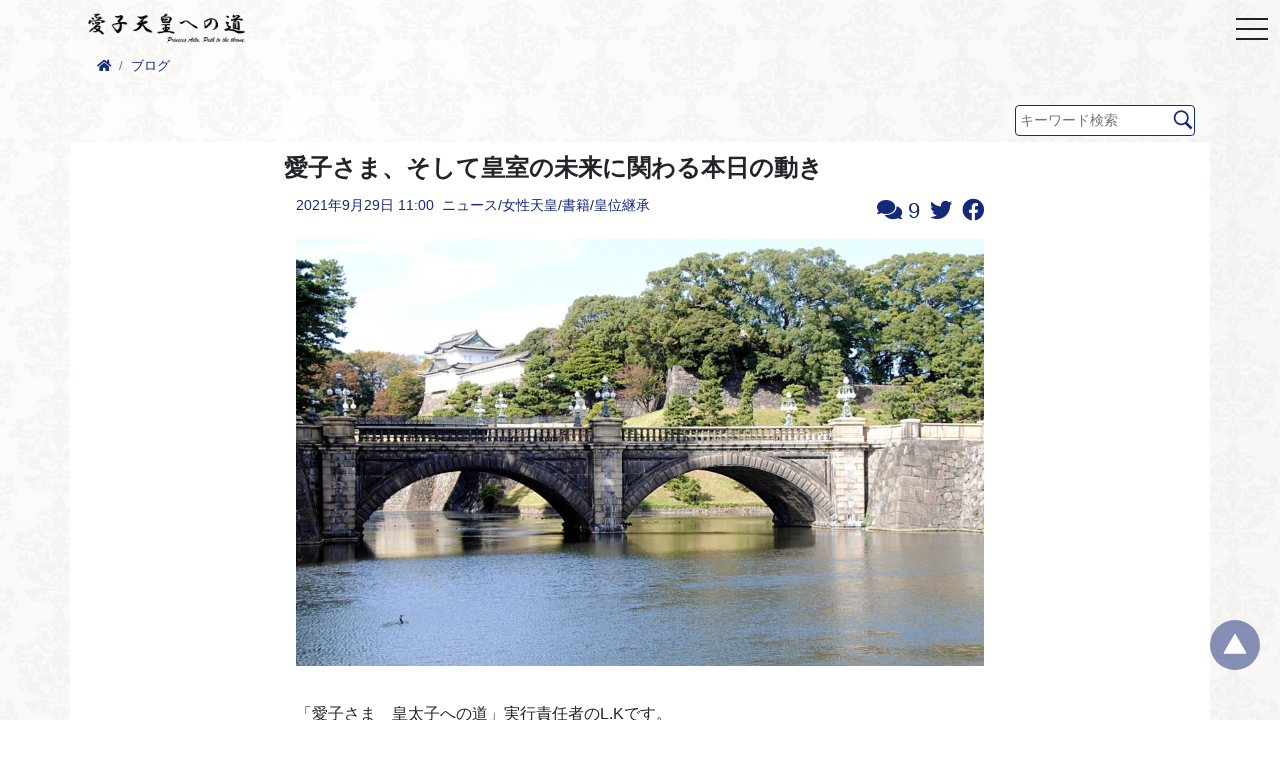

--- FILE ---
content_type: text/html; charset=UTF-8
request_url: https://aiko-sama.com/archives/6974
body_size: 28182
content:
<!--
投稿記事ページテンプレート
-->
<!doctype html>
<html lang="ja">
<head>
    <!-- Global site tag (gtag.js) - Google Analytics -->
<!--<script async src="https://www.googletagmanager.com/gtag/js?id=UA-205255258-1"></script>-->
<!--<script>-->
<!--    window.dataLayer = window.dataLayer || [];-->
<!--    function gtag(){dataLayer.push(arguments);}-->
<!--    gtag('js', new Date());-->
<!---->
<!--    gtag('config', 'UA-205255258-1');-->
<!--</script>-->


<meta charset="UTF-8">
<meta name="viewport" content="width=device-width, initial-scale=1, shrink-to-fit=no">
<meta http-equiv="X-UA-Compatible" content="ie=edge">
<link rel="stylesheet" href="https://aiko-sama.com/wp-content/themes/aiko-sama/style.css?ver=20250730151600">

<link rel="apple-touch-icon" sizes="57x57" href="https://aiko-sama.com/wp-content/themes/aiko-sama/apple-touch-icon-57x57.png">
<link rel="apple-touch-icon" sizes="60x60" href="https://aiko-sama.com/wp-content/themes/aiko-sama/apple-touch-icon-60x60.png">
<link rel="apple-touch-icon" sizes="72x72" href="https://aiko-sama.com/wp-content/themes/aiko-sama/apple-touch-icon-72x72.png">
<link rel="apple-touch-icon" sizes="76x76" href="https://aiko-sama.com/wp-content/themes/aiko-sama/apple-touch-icon-76x76.png">
<link rel="apple-touch-icon" sizes="114x114" href="https://aiko-sama.com/wp-content/themes/aiko-sama/apple-touch-icon-114x114.png">
<link rel="apple-touch-icon" sizes="120x120" href="https://aiko-sama.com/wp-content/themes/aiko-sama/apple-touch-icon-120x120.png">
<link rel="apple-touch-icon" sizes="144x144" href="https://aiko-sama.com/wp-content/themes/aiko-sama/apple-touch-icon-144x144.png">
<link rel="apple-touch-icon" sizes="152x152" href="https://aiko-sama.com/wp-content/themes/aiko-sama/apple-touch-icon-152x152.png">
<link rel="apple-touch-icon" sizes="180x180" href="https://aiko-sama.com/wp-content/themes/aiko-sama/apple-touch-icon-180x180.png">
<link rel="icon" type="image/png" sizes="192x192" href="https://aiko-sama.com/wp-content/themes/aiko-sama/android-chrome-192x192.png">
<link rel="icon" type="image/png" sizes="32x32" href="https://aiko-sama.com/wp-content/themes/aiko-sama/aiko-sama-favicon-32.png">
<link rel="icon" type="image/png" sizes="96x96" href="https://aiko-sama.com/wp-content/themes/aiko-sama/aiko-sama-favicon-96.png">
<link rel="manifest" href="https://aiko-sama.com/wp-content/themes/aiko-sama/manifest.json">
<meta name="msapplication-TileColor" content="#ffffff">
<meta name="msapplication-TileImage" content="https://aiko-sama.com/wp-content/themes/aiko-sama/ms-icon-144x144.png">
<meta name="theme-color" content="#ffffff">

<link rel="canonical" href="https://aiko-sama.com/archives/6974"/>
<meta name="description"
      content="「愛子さま　皇太子への道」実行責任者のL.Kです。 小室さんの帰国が大きく報じられました。それから間髪を入れずに、本日29日は、皇室を巡る2つの大きな動きがあります。 1つ目は、自民党・次期総裁の決定。 そして2つ目は、 [&hellip;]">

<meta property="og:url" content="https://aiko-sama.com/archives/6974"/>
<meta property="og:title"
      content="愛子さま、そして皇室の未来に関わる本日の動き | 愛子天皇への道　～ Princess Aiko: Path to the Throne ～"/>
<meta property="og:description"
      content="「愛子さま　皇太子への道」実行責任者のL.Kです。 小室さんの帰国が大きく報じられました。それから間髪を入れずに、本日29日は、皇室を巡る2つの大きな動きがあります。 1つ目は、自民党・次期総裁の決定。 そして2つ目は、 [&hellip;]"/>
<meta property="og:type" content="article"/>
<meta property="og:site_name" content="愛子天皇への道　～ Princess Aiko: Path to the Throne ～"/>
<meta property="og:image" content="https://aiko-sama.com/wp-content/uploads/2021/01/4187519_m.jpg"/>
<meta name="twitter:card" content="summary"/>
<meta name="google-site-verification" content="cweN0rwKHVpnLLS_8sOGc_-bq8BBDG7LK31W3OZXK3Q" />
<script type="text/javascript" src="https://ajax.googleapis.com/ajax/libs/jquery/3.6.0/jquery.min.js"></script>
<script type="text/javascript" src="https://ajax.googleapis.com/ajax/libs/jqueryui/1/jquery-ui.min.js"></script>
<!-- drawer.css -->
<link rel="stylesheet" href="https://cdnjs.cloudflare.com/ajax/libs/drawer/3.2.2/css/drawer.min.css" >
<!-- jquery & iScroll -->
<!--<script src="https://ajax.googleapis.com/ajax/libs/jquery/1.11.3/jquery.min.js"></script>-->
<script src="https://cdnjs.cloudflare.com/ajax/libs/iScroll/5.2.0/iscroll.min.js"></script>
<!-- drawer.js -->
<script src="https://cdnjs.cloudflare.com/ajax/libs/drawer/3.2.2/js/drawer.min.js"></script>
<link rel="stylesheet" href="https://maxcdn.bootstrapcdn.com/font-awesome/4.7.0/css/font-awesome.min.css">
<!--Swiper.js-->
<link rel="stylesheet" href="https://unpkg.com/swiper@7/swiper-bundle.min.css"/>
<script src="https://unpkg.com/swiper@7/swiper-bundle.min.js"></script>
<title>愛子さま、そして皇室の未来に関わる本日の動き &#8211; 愛子天皇への道　～ Princess Aiko: Path to the Throne ～</title>
<meta name='robots' content='max-image-preview:large' />
	<style>img:is([sizes="auto" i], [sizes^="auto," i]) { contain-intrinsic-size: 3000px 1500px }</style>
	<link rel='dns-prefetch' href='//www.googletagmanager.com' />
<link rel="alternate" type="application/rss+xml" title="愛子天皇への道　～ Princess Aiko: Path to the Throne ～ &raquo; 愛子さま、そして皇室の未来に関わる本日の動き のコメントのフィード" href="https://aiko-sama.com/archives/6974/feed" />
<script type="text/javascript">
/* <![CDATA[ */
window._wpemojiSettings = {"baseUrl":"https:\/\/s.w.org\/images\/core\/emoji\/16.0.1\/72x72\/","ext":".png","svgUrl":"https:\/\/s.w.org\/images\/core\/emoji\/16.0.1\/svg\/","svgExt":".svg","source":{"concatemoji":"https:\/\/aiko-sama.com\/wp-includes\/js\/wp-emoji-release.min.js?ver=6.8.3"}};
/*! This file is auto-generated */
!function(s,n){var o,i,e;function c(e){try{var t={supportTests:e,timestamp:(new Date).valueOf()};sessionStorage.setItem(o,JSON.stringify(t))}catch(e){}}function p(e,t,n){e.clearRect(0,0,e.canvas.width,e.canvas.height),e.fillText(t,0,0);var t=new Uint32Array(e.getImageData(0,0,e.canvas.width,e.canvas.height).data),a=(e.clearRect(0,0,e.canvas.width,e.canvas.height),e.fillText(n,0,0),new Uint32Array(e.getImageData(0,0,e.canvas.width,e.canvas.height).data));return t.every(function(e,t){return e===a[t]})}function u(e,t){e.clearRect(0,0,e.canvas.width,e.canvas.height),e.fillText(t,0,0);for(var n=e.getImageData(16,16,1,1),a=0;a<n.data.length;a++)if(0!==n.data[a])return!1;return!0}function f(e,t,n,a){switch(t){case"flag":return n(e,"\ud83c\udff3\ufe0f\u200d\u26a7\ufe0f","\ud83c\udff3\ufe0f\u200b\u26a7\ufe0f")?!1:!n(e,"\ud83c\udde8\ud83c\uddf6","\ud83c\udde8\u200b\ud83c\uddf6")&&!n(e,"\ud83c\udff4\udb40\udc67\udb40\udc62\udb40\udc65\udb40\udc6e\udb40\udc67\udb40\udc7f","\ud83c\udff4\u200b\udb40\udc67\u200b\udb40\udc62\u200b\udb40\udc65\u200b\udb40\udc6e\u200b\udb40\udc67\u200b\udb40\udc7f");case"emoji":return!a(e,"\ud83e\udedf")}return!1}function g(e,t,n,a){var r="undefined"!=typeof WorkerGlobalScope&&self instanceof WorkerGlobalScope?new OffscreenCanvas(300,150):s.createElement("canvas"),o=r.getContext("2d",{willReadFrequently:!0}),i=(o.textBaseline="top",o.font="600 32px Arial",{});return e.forEach(function(e){i[e]=t(o,e,n,a)}),i}function t(e){var t=s.createElement("script");t.src=e,t.defer=!0,s.head.appendChild(t)}"undefined"!=typeof Promise&&(o="wpEmojiSettingsSupports",i=["flag","emoji"],n.supports={everything:!0,everythingExceptFlag:!0},e=new Promise(function(e){s.addEventListener("DOMContentLoaded",e,{once:!0})}),new Promise(function(t){var n=function(){try{var e=JSON.parse(sessionStorage.getItem(o));if("object"==typeof e&&"number"==typeof e.timestamp&&(new Date).valueOf()<e.timestamp+604800&&"object"==typeof e.supportTests)return e.supportTests}catch(e){}return null}();if(!n){if("undefined"!=typeof Worker&&"undefined"!=typeof OffscreenCanvas&&"undefined"!=typeof URL&&URL.createObjectURL&&"undefined"!=typeof Blob)try{var e="postMessage("+g.toString()+"("+[JSON.stringify(i),f.toString(),p.toString(),u.toString()].join(",")+"));",a=new Blob([e],{type:"text/javascript"}),r=new Worker(URL.createObjectURL(a),{name:"wpTestEmojiSupports"});return void(r.onmessage=function(e){c(n=e.data),r.terminate(),t(n)})}catch(e){}c(n=g(i,f,p,u))}t(n)}).then(function(e){for(var t in e)n.supports[t]=e[t],n.supports.everything=n.supports.everything&&n.supports[t],"flag"!==t&&(n.supports.everythingExceptFlag=n.supports.everythingExceptFlag&&n.supports[t]);n.supports.everythingExceptFlag=n.supports.everythingExceptFlag&&!n.supports.flag,n.DOMReady=!1,n.readyCallback=function(){n.DOMReady=!0}}).then(function(){return e}).then(function(){var e;n.supports.everything||(n.readyCallback(),(e=n.source||{}).concatemoji?t(e.concatemoji):e.wpemoji&&e.twemoji&&(t(e.twemoji),t(e.wpemoji)))}))}((window,document),window._wpemojiSettings);
/* ]]> */
</script>
<style id='wp-emoji-styles-inline-css' type='text/css'>

	img.wp-smiley, img.emoji {
		display: inline !important;
		border: none !important;
		box-shadow: none !important;
		height: 1em !important;
		width: 1em !important;
		margin: 0 0.07em !important;
		vertical-align: -0.1em !important;
		background: none !important;
		padding: 0 !important;
	}
</style>
<link rel='stylesheet' id='wp-block-library-css' href='https://aiko-sama.com/wp-includes/css/dist/block-library/style.min.css?ver=1769355067' type='text/css' media='all' />
<style id='classic-theme-styles-inline-css' type='text/css'>
/*! This file is auto-generated */
.wp-block-button__link{color:#fff;background-color:#32373c;border-radius:9999px;box-shadow:none;text-decoration:none;padding:calc(.667em + 2px) calc(1.333em + 2px);font-size:1.125em}.wp-block-file__button{background:#32373c;color:#fff;text-decoration:none}
</style>
<style id='global-styles-inline-css' type='text/css'>
:root{--wp--preset--aspect-ratio--square: 1;--wp--preset--aspect-ratio--4-3: 4/3;--wp--preset--aspect-ratio--3-4: 3/4;--wp--preset--aspect-ratio--3-2: 3/2;--wp--preset--aspect-ratio--2-3: 2/3;--wp--preset--aspect-ratio--16-9: 16/9;--wp--preset--aspect-ratio--9-16: 9/16;--wp--preset--color--black: #000000;--wp--preset--color--cyan-bluish-gray: #abb8c3;--wp--preset--color--white: #ffffff;--wp--preset--color--pale-pink: #f78da7;--wp--preset--color--vivid-red: #cf2e2e;--wp--preset--color--luminous-vivid-orange: #ff6900;--wp--preset--color--luminous-vivid-amber: #fcb900;--wp--preset--color--light-green-cyan: #7bdcb5;--wp--preset--color--vivid-green-cyan: #00d084;--wp--preset--color--pale-cyan-blue: #8ed1fc;--wp--preset--color--vivid-cyan-blue: #0693e3;--wp--preset--color--vivid-purple: #9b51e0;--wp--preset--gradient--vivid-cyan-blue-to-vivid-purple: linear-gradient(135deg,rgba(6,147,227,1) 0%,rgb(155,81,224) 100%);--wp--preset--gradient--light-green-cyan-to-vivid-green-cyan: linear-gradient(135deg,rgb(122,220,180) 0%,rgb(0,208,130) 100%);--wp--preset--gradient--luminous-vivid-amber-to-luminous-vivid-orange: linear-gradient(135deg,rgba(252,185,0,1) 0%,rgba(255,105,0,1) 100%);--wp--preset--gradient--luminous-vivid-orange-to-vivid-red: linear-gradient(135deg,rgba(255,105,0,1) 0%,rgb(207,46,46) 100%);--wp--preset--gradient--very-light-gray-to-cyan-bluish-gray: linear-gradient(135deg,rgb(238,238,238) 0%,rgb(169,184,195) 100%);--wp--preset--gradient--cool-to-warm-spectrum: linear-gradient(135deg,rgb(74,234,220) 0%,rgb(151,120,209) 20%,rgb(207,42,186) 40%,rgb(238,44,130) 60%,rgb(251,105,98) 80%,rgb(254,248,76) 100%);--wp--preset--gradient--blush-light-purple: linear-gradient(135deg,rgb(255,206,236) 0%,rgb(152,150,240) 100%);--wp--preset--gradient--blush-bordeaux: linear-gradient(135deg,rgb(254,205,165) 0%,rgb(254,45,45) 50%,rgb(107,0,62) 100%);--wp--preset--gradient--luminous-dusk: linear-gradient(135deg,rgb(255,203,112) 0%,rgb(199,81,192) 50%,rgb(65,88,208) 100%);--wp--preset--gradient--pale-ocean: linear-gradient(135deg,rgb(255,245,203) 0%,rgb(182,227,212) 50%,rgb(51,167,181) 100%);--wp--preset--gradient--electric-grass: linear-gradient(135deg,rgb(202,248,128) 0%,rgb(113,206,126) 100%);--wp--preset--gradient--midnight: linear-gradient(135deg,rgb(2,3,129) 0%,rgb(40,116,252) 100%);--wp--preset--font-size--small: 13px;--wp--preset--font-size--medium: 20px;--wp--preset--font-size--large: 36px;--wp--preset--font-size--x-large: 42px;--wp--preset--spacing--20: 0.44rem;--wp--preset--spacing--30: 0.67rem;--wp--preset--spacing--40: 1rem;--wp--preset--spacing--50: 1.5rem;--wp--preset--spacing--60: 2.25rem;--wp--preset--spacing--70: 3.38rem;--wp--preset--spacing--80: 5.06rem;--wp--preset--shadow--natural: 6px 6px 9px rgba(0, 0, 0, 0.2);--wp--preset--shadow--deep: 12px 12px 50px rgba(0, 0, 0, 0.4);--wp--preset--shadow--sharp: 6px 6px 0px rgba(0, 0, 0, 0.2);--wp--preset--shadow--outlined: 6px 6px 0px -3px rgba(255, 255, 255, 1), 6px 6px rgba(0, 0, 0, 1);--wp--preset--shadow--crisp: 6px 6px 0px rgba(0, 0, 0, 1);}:where(.is-layout-flex){gap: 0.5em;}:where(.is-layout-grid){gap: 0.5em;}body .is-layout-flex{display: flex;}.is-layout-flex{flex-wrap: wrap;align-items: center;}.is-layout-flex > :is(*, div){margin: 0;}body .is-layout-grid{display: grid;}.is-layout-grid > :is(*, div){margin: 0;}:where(.wp-block-columns.is-layout-flex){gap: 2em;}:where(.wp-block-columns.is-layout-grid){gap: 2em;}:where(.wp-block-post-template.is-layout-flex){gap: 1.25em;}:where(.wp-block-post-template.is-layout-grid){gap: 1.25em;}.has-black-color{color: var(--wp--preset--color--black) !important;}.has-cyan-bluish-gray-color{color: var(--wp--preset--color--cyan-bluish-gray) !important;}.has-white-color{color: var(--wp--preset--color--white) !important;}.has-pale-pink-color{color: var(--wp--preset--color--pale-pink) !important;}.has-vivid-red-color{color: var(--wp--preset--color--vivid-red) !important;}.has-luminous-vivid-orange-color{color: var(--wp--preset--color--luminous-vivid-orange) !important;}.has-luminous-vivid-amber-color{color: var(--wp--preset--color--luminous-vivid-amber) !important;}.has-light-green-cyan-color{color: var(--wp--preset--color--light-green-cyan) !important;}.has-vivid-green-cyan-color{color: var(--wp--preset--color--vivid-green-cyan) !important;}.has-pale-cyan-blue-color{color: var(--wp--preset--color--pale-cyan-blue) !important;}.has-vivid-cyan-blue-color{color: var(--wp--preset--color--vivid-cyan-blue) !important;}.has-vivid-purple-color{color: var(--wp--preset--color--vivid-purple) !important;}.has-black-background-color{background-color: var(--wp--preset--color--black) !important;}.has-cyan-bluish-gray-background-color{background-color: var(--wp--preset--color--cyan-bluish-gray) !important;}.has-white-background-color{background-color: var(--wp--preset--color--white) !important;}.has-pale-pink-background-color{background-color: var(--wp--preset--color--pale-pink) !important;}.has-vivid-red-background-color{background-color: var(--wp--preset--color--vivid-red) !important;}.has-luminous-vivid-orange-background-color{background-color: var(--wp--preset--color--luminous-vivid-orange) !important;}.has-luminous-vivid-amber-background-color{background-color: var(--wp--preset--color--luminous-vivid-amber) !important;}.has-light-green-cyan-background-color{background-color: var(--wp--preset--color--light-green-cyan) !important;}.has-vivid-green-cyan-background-color{background-color: var(--wp--preset--color--vivid-green-cyan) !important;}.has-pale-cyan-blue-background-color{background-color: var(--wp--preset--color--pale-cyan-blue) !important;}.has-vivid-cyan-blue-background-color{background-color: var(--wp--preset--color--vivid-cyan-blue) !important;}.has-vivid-purple-background-color{background-color: var(--wp--preset--color--vivid-purple) !important;}.has-black-border-color{border-color: var(--wp--preset--color--black) !important;}.has-cyan-bluish-gray-border-color{border-color: var(--wp--preset--color--cyan-bluish-gray) !important;}.has-white-border-color{border-color: var(--wp--preset--color--white) !important;}.has-pale-pink-border-color{border-color: var(--wp--preset--color--pale-pink) !important;}.has-vivid-red-border-color{border-color: var(--wp--preset--color--vivid-red) !important;}.has-luminous-vivid-orange-border-color{border-color: var(--wp--preset--color--luminous-vivid-orange) !important;}.has-luminous-vivid-amber-border-color{border-color: var(--wp--preset--color--luminous-vivid-amber) !important;}.has-light-green-cyan-border-color{border-color: var(--wp--preset--color--light-green-cyan) !important;}.has-vivid-green-cyan-border-color{border-color: var(--wp--preset--color--vivid-green-cyan) !important;}.has-pale-cyan-blue-border-color{border-color: var(--wp--preset--color--pale-cyan-blue) !important;}.has-vivid-cyan-blue-border-color{border-color: var(--wp--preset--color--vivid-cyan-blue) !important;}.has-vivid-purple-border-color{border-color: var(--wp--preset--color--vivid-purple) !important;}.has-vivid-cyan-blue-to-vivid-purple-gradient-background{background: var(--wp--preset--gradient--vivid-cyan-blue-to-vivid-purple) !important;}.has-light-green-cyan-to-vivid-green-cyan-gradient-background{background: var(--wp--preset--gradient--light-green-cyan-to-vivid-green-cyan) !important;}.has-luminous-vivid-amber-to-luminous-vivid-orange-gradient-background{background: var(--wp--preset--gradient--luminous-vivid-amber-to-luminous-vivid-orange) !important;}.has-luminous-vivid-orange-to-vivid-red-gradient-background{background: var(--wp--preset--gradient--luminous-vivid-orange-to-vivid-red) !important;}.has-very-light-gray-to-cyan-bluish-gray-gradient-background{background: var(--wp--preset--gradient--very-light-gray-to-cyan-bluish-gray) !important;}.has-cool-to-warm-spectrum-gradient-background{background: var(--wp--preset--gradient--cool-to-warm-spectrum) !important;}.has-blush-light-purple-gradient-background{background: var(--wp--preset--gradient--blush-light-purple) !important;}.has-blush-bordeaux-gradient-background{background: var(--wp--preset--gradient--blush-bordeaux) !important;}.has-luminous-dusk-gradient-background{background: var(--wp--preset--gradient--luminous-dusk) !important;}.has-pale-ocean-gradient-background{background: var(--wp--preset--gradient--pale-ocean) !important;}.has-electric-grass-gradient-background{background: var(--wp--preset--gradient--electric-grass) !important;}.has-midnight-gradient-background{background: var(--wp--preset--gradient--midnight) !important;}.has-small-font-size{font-size: var(--wp--preset--font-size--small) !important;}.has-medium-font-size{font-size: var(--wp--preset--font-size--medium) !important;}.has-large-font-size{font-size: var(--wp--preset--font-size--large) !important;}.has-x-large-font-size{font-size: var(--wp--preset--font-size--x-large) !important;}
:where(.wp-block-post-template.is-layout-flex){gap: 1.25em;}:where(.wp-block-post-template.is-layout-grid){gap: 1.25em;}
:where(.wp-block-columns.is-layout-flex){gap: 2em;}:where(.wp-block-columns.is-layout-grid){gap: 2em;}
:root :where(.wp-block-pullquote){font-size: 1.5em;line-height: 1.6;}
</style>
<link rel='stylesheet' id='tablepress-default-css' href='https://aiko-sama.com/wp-content/plugins/tablepress/css/build/default.css?ver=3.2.1' type='text/css' media='all' />

<!-- Site Kit によって追加された Google タグ（gtag.js）スニペット -->
<!-- Google アナリティクス スニペット (Site Kit が追加) -->
<script type="text/javascript" src="https://www.googletagmanager.com/gtag/js?id=G-850BDX76G4" id="google_gtagjs-js" async></script>
<script type="text/javascript" id="google_gtagjs-js-after">
/* <![CDATA[ */
window.dataLayer = window.dataLayer || [];function gtag(){dataLayer.push(arguments);}
gtag("set","linker",{"domains":["aiko-sama.com"]});
gtag("js", new Date());
gtag("set", "developer_id.dZTNiMT", true);
gtag("config", "G-850BDX76G4", {"googlesitekit_post_type":"post","googlesitekit_post_categories":"\u30cb\u30e5\u30fc\u30b9; \u5973\u6027\u5929\u7687; \u66f8\u7c4d; \u7687\u4f4d\u7d99\u627f","googlesitekit_post_date":"20210929"});
/* ]]> */
</script>
<link rel="https://api.w.org/" href="https://aiko-sama.com/wp-json/" /><link rel="alternate" title="JSON" type="application/json" href="https://aiko-sama.com/wp-json/wp/v2/posts/6974" /><link rel="EditURI" type="application/rsd+xml" title="RSD" href="https://aiko-sama.com/xmlrpc.php?rsd" />
<meta name="generator" content="WordPress 6.8.3" />
<link rel="canonical" href="https://aiko-sama.com/archives/6974" />
<link rel='shortlink' href='https://aiko-sama.com/?p=6974' />
<link rel="alternate" title="oEmbed (JSON)" type="application/json+oembed" href="https://aiko-sama.com/wp-json/oembed/1.0/embed?url=https%3A%2F%2Faiko-sama.com%2Farchives%2F6974" />
<link rel="alternate" title="oEmbed (XML)" type="text/xml+oembed" href="https://aiko-sama.com/wp-json/oembed/1.0/embed?url=https%3A%2F%2Faiko-sama.com%2Farchives%2F6974&#038;format=xml" />
<meta name="generator" content="Site Kit by Google 1.170.0" />		<script type="text/javascript">
				(function(c,l,a,r,i,t,y){
					c[a]=c[a]||function(){(c[a].q=c[a].q||[]).push(arguments)};t=l.createElement(r);t.async=1;
					t.src="https://www.clarity.ms/tag/"+i+"?ref=wordpress";y=l.getElementsByTagName(r)[0];y.parentNode.insertBefore(t,y);
				})(window, document, "clarity", "script", "q0sz7a7ezg");
		</script>
		<style type="text/css" id="custom-background-css">
body.custom-background { background-image: url("https://aiko-sama.com/wp-content/uploads/2022/12/damask_back-80.jpg"); background-position: center top; background-size: cover; background-repeat: no-repeat; background-attachment: fixed; }
</style>
			<style type="text/css" id="wp-custom-css">
			.youtube {
  width: 100%;
  height: auto;
  aspect-ratio: 16 / 9;
  max-width: 600px;
  display: block;
  margin: auto;
}
.youtube iframe {
    width: 100%;
    height: 100%;
}
		</style>
		<body  class="wp-singular post-template-default single single-post postid-6974 single-format-standard custom-background wp-theme-aiko-sama drawer drawer--right"></head>

<body>
<header class="style-logo-header">
    <div class="container">
        <div class="_inner">
            <div class="style-header-for-single d-block d-sm-none">
                <a class="" href="/">
                    <img src="https://aiko-sama.com/wp-content/themes/aiko-sama/images/logo-black-new.png" alt="logo">
                </a>
            </div>
            <div class="style-header-for-single-for-pc d-none d-sm-block">
                <a class="" href="/">
                    <img src="https://aiko-sama.com/wp-content/themes/aiko-sama/images/logo-black-new.png" alt="logo">
                </a>
            </div>
        </div>
    </div>
</header>
<header role="banner">
    <!-- ハンバーガーボタン -->
    <button type="button" class="drawer-toggle drawer-hamburger">
        <span class="drawer-hamburger-icon"></span>
    </button>
    <!-- ナビゲーションの中身 -->
    <nav class="drawer-nav" role="navigation">
        <!-- メニューの読み込み -->
        <div class="drawer-menu"><ul>
<li class="page_item page-item-20982"><a href="https://aiko-sama.com/20982-2">#20982 (タイトルなし)</a></li>
<li class="page_item page-item-13346"><a href="https://aiko-sama.com/13346-2">〈更新〉各候補者の考え（比例）</a></li>
<li class="page_item page-item-13398"><a href="https://aiko-sama.com/13398-2">〈更新〉各候補者の考え（選挙区）</a></li>
<li class="page_item page-item-14296"><a href="https://aiko-sama.com/14296-2">「このイラストは見たことがある」_てるてるさん</a></li>
<li class="page_item page-item-14729"><a href="https://aiko-sama.com/14729-2">「ボーカルマジョリティーになりましょう！」_ダストビンさん</a></li>
<li class="page_item page-item-12554"><a href="https://aiko-sama.com/%e3%80%8c%e3%82%84%e3%81%a3%e3%81%a6%e3%81%bf%e3%81%be%e3%81%97%e3%81%9f%ef%bc%81%e3%80%8d%e5%a0%b1%e5%91%8a%e9%9b%86">「やってみました！」報告集</a></li>
<li class="page_item page-item-14465"><a href="https://aiko-sama.com/14465-2">「やるなら今しかねぇ！」_urikaniさん</a></li>
<li class="page_item page-item-14167"><a href="https://aiko-sama.com/14167-2">「候補者が身近に感じられ気持ちが良かった！」_バチガミさん</a></li>
<li class="page_item page-item-13699"><a href="https://aiko-sama.com/13699-2">「動かなければ変わらない！」_木村さん</a></li>
<li class="page_item page-item-13492"><a href="https://aiko-sama.com/13492-2">「大物」を狙おう！_演説スケジュール</a></li>
<li class="page_item page-item-15322"><a href="https://aiko-sama.com/15322-2">「少しでも多くの人が意見を伝えることが大切」_尾瀬桜さん</a></li>
<li class="page_item page-item-13706"><a href="https://aiko-sama.com/13706-2">「思いきってやってみれば、意外とできる！」_YFさん</a></li>
<li class="page_item page-item-14948"><a href="https://aiko-sama.com/14948-2">「思いよ届け！」_チコリさん</a></li>
<li class="page_item page-item-14045"><a href="https://aiko-sama.com/14045-2">「悩んでるなら、まず一歩動いてみる」_mayuさん</a></li>
<li class="page_item page-item-4066"><a href="https://aiko-sama.com/blog-bosyu">「愛子さまブログ」を募集しています！</a></li>
<li class="page_item page-item-666"><a href="https://aiko-sama.com/q-and-a">「愛子天皇」実現へのQ＆A</a></li>
<li class="page_item page-item-15006"><a href="https://aiko-sama.com/15006-2">「愛子天皇については最近よく聞きます」_ゴロンさん</a></li>
<li class="page_item page-item-14474"><a href="https://aiko-sama.com/14474-2">「最近、全国でこのような声を聞いています！」_BATAさん</a></li>
<li class="page_item page-item-14855"><a href="https://aiko-sama.com/14855-2">「案ずるより生むが易し、めっちゃ簡単！」_さくまるさん</a></li>
<li class="page_item page-item-14610"><a href="https://aiko-sama.com/14610-2">「案ずるより産むが易し！」_希蝶さん</a></li>
<li class="page_item page-item-13928"><a href="https://aiko-sama.com/13928-2">「男系男子」ど真ん中議員を訪問！_ふぇいさん</a></li>
<li class="page_item page-item-14645"><a href="https://aiko-sama.com/14645-2">「私も負けてられない！」と事務所訪問した！_タロー.Gさん</a></li>
<li class="page_item page-item-14308"><a href="https://aiko-sama.com/14308-2">「素直な気持ちで臨もう！」_だふねさん</a></li>
<li class="page_item page-item-8643"><a href="https://aiko-sama.com/%e3%80%90%e3%81%8a%e8%aa%95%e7%94%9f%e6%97%a5%e3%81%ab%e9%96%a2%e3%81%99%e3%82%8b%e5%a0%b1%e9%81%93%e7%b4%b9%e4%bb%8b%e3%80%91">【お誕生日に関する報道紹介】</a></li>
<li class="page_item page-item-8052"><a href="https://aiko-sama.com/new%ef%bc%81%e3%80%90%e3%82%b9%e3%82%b1%e3%82%b8%e3%83%a5%e3%83%bc%e3%83%ab%e3%81%8b%e3%82%89%e8%a1%97%e9%a0%ad%e6%bc%94%e8%aa%ac%e4%bc%9a%e5%a0%b4%e3%82%92%e8%aa%bf%e3%81%b9%e3%81%a6%e8%a1%8c">【スケジュールから街頭演説会場を調べて行ってきた】</a></li>
<li class="page_item page-item-7462"><a href="https://aiko-sama.com/%e3%80%90%e3%82%b9%e3%83%9d%e3%83%bc%e3%83%84%e3%81%ae%e5%a4%a7%e4%bc%9a%e3%81%ae%e9%87%8d%e3%81%bf%e3%80%91">【スポーツの大会の重み】</a></li>
<li class="page_item page-item-7362"><a href="https://aiko-sama.com/%e3%80%90%e3%83%90%e3%83%83%e3%82%b7%e3%83%b3%e3%82%b0%e3%81%8b%e3%82%89%e7%9a%87%e5%ae%a4%e3%82%92%e5%ae%88%e3%82%8b%e4%ba%ba%e3%81%8c%e3%81%84%e3%81%aa%e3%81%84%e3%80%91">【バッシングから皇室を守る人がいない】</a></li>
<li class="page_item page-item-7928"><a href="https://aiko-sama.com/new%ef%bc%81%e3%80%90%e3%83%93%e3%83%a9%e3%82%92%e9%85%8d%e3%81%a3%e3%81%a6%e3%81%84%e3%82%8b%e7%ab%8b%e5%80%99%e8%a3%9c%e8%80%85%e3%81%a8%e8%a9%b1%e3%81%97%e3%81%a6%e3%81%8d%e3%81%be%e3%81%97">【ビラを配っている立候補者と話してきました！】</a></li>
<li class="page_item page-item-14356"><a href="https://aiko-sama.com/14356-2">【三重県初!】基本に忠実に事務所訪問！_マメシバ亭主さん</a></li>
<li class="page_item page-item-7673"><a href="https://aiko-sama.com/new%e3%80%90%e4%ba%8b%e5%8b%99%e6%89%80%e8%a8%aa%e5%95%8f%e3%81%ae%e7%bf%8c%e6%97%a5%e3%80%81%e8%a1%97%e9%a0%ad%e6%bc%94%e8%aa%ac%e3%81%a7%e7%ab%8b%e5%80%99%e8%a3%9c%e8%80%85%e3%81%a8%e5%86%8d">【事務所訪問の翌日、街頭演説で立候補者と再度話してみた！】</a></li>
<li class="page_item page-item-7610"><a href="https://aiko-sama.com/%e8%a1%97%e9%a0%ad%e3%81%a7%e3%82%82%e3%80%81%e6%83%b3%e3%81%84%e3%82%92%e8%a8%b4%e3%81%88%e3%82%8b%e3%83%81%e3%83%a3%e3%83%b3%e3%82%b9%e3%81%af%e3%81%82%e3%82%8b%ef%bc%81">【体験談】街頭でも、想いを訴えるチャンスはある！</a></li>
<li class="page_item page-item-7614"><a href="https://aiko-sama.com/%e3%80%90%e4%bd%93%e9%a8%93%e8%ab%87%e3%80%91%e8%ad%b0%e5%93%a1%e4%ba%8b%e5%8b%99%e6%89%80%e3%81%ab%e8%a1%8c%e3%81%a3%e3%81%a6%e3%81%8d%e3%81%be%e3%81%97%e3%81%9f%ef%bc%81%e9%9b%86">【体験談】議員事務所に行ってきました！集</a></li>
<li class="page_item page-item-7855"><a href="https://aiko-sama.com/new%e3%80%90%e5%81%b6%e7%84%b6%e9%81%ad%e9%81%87%e3%81%97%e3%81%9f%e8%a1%97%e9%a0%ad%e6%bc%94%e8%aa%ac%e3%81%a7%e8%a9%b1%e3%81%97%e3%81%a6%e3%81%bf%e3%81%9f%ef%bc%81%e3%80%91">【偶然遭遇した街頭演説で話しかけてみた！】</a></li>
<li class="page_item page-item-13363"><a href="https://aiko-sama.com/13363-2">【初報告!】仕事帰りの演説会で思わぬことが！_カーリーさん</a></li>
<li class="page_item page-item-12567"><a href="https://aiko-sama.com/%e3%80%90%e5%88%9d%e5%bf%83%e8%80%85%e5%90%91%e3%81%91%e3%80%91%e6%89%8b%e7%b4%99%e3%82%92%e9%80%81%e3%82%8bqa">【初心者向け】手紙を送るQ&#038;A</a></li>
<li class="page_item page-item-12563"><a href="https://aiko-sama.com/%e3%80%90%e5%88%9d%e5%bf%83%e8%80%85%e5%90%91%e3%81%91%e3%80%91%e8%a1%97%e9%a0%ad%e3%81%a7%e8%a9%b1%e3%81%97%e3%81%8b%e3%81%91qa">【初心者向け】街頭で話しかけQ&#038;A</a></li>
<li class="page_item page-item-12557"><a href="https://aiko-sama.com/%e3%80%90%e5%88%9d%e5%bf%83%e8%80%85%e5%90%91%e3%81%91%e3%80%91%e8%ad%b0%e5%93%a1%e3%82%92%e8%a8%aa%e5%95%8fqa">【初心者向け】議員を訪問Q&#038;A</a></li>
<li class="page_item page-item-7412"><a href="https://aiko-sama.com/%e3%80%90%e5%8a%b9%e6%9e%9c%e7%9a%84%e3%81%ab%e8%a9%b1%e3%82%92%e4%bc%9d%e3%81%88%e3%82%88%e3%81%86%ef%bc%81%e3%80%91">【効果的に話を伝えよう！】</a></li>
<li class="page_item page-item-32890"><a href="https://aiko-sama.com/soudategami">【動画あり】そうだ！議員に手紙を書こう！</a></li>
<li class="page_item page-item-63124"><a href="https://aiko-sama.com/birthday2025">【募集要項】愛子さまに「おめでとう」を！動画</a></li>
<li class="page_item page-item-46355"><a href="https://aiko-sama.com/bosyuyoko2024">【募集要項】愛子さまにお誕生日祝い（花）を贈ろう！動画</a></li>
<li class="page_item page-item-8980"><a href="https://aiko-sama.com/%e3%80%90%e5%8f%82%e5%8a%a0%e4%bc%81%e7%94%bb%e3%80%91%e6%84%9b%e5%ad%90%e3%81%95%e3%81%be%e3%81%ab%e5%b9%b4%e5%a7%8b%e3%81%ae%e3%81%94%e6%8c%a8%e6%8b%b6%ef%bc%81%e7%9a%87%e5%ae%a4%e3%81%b8%e3%81%ae">【参加企画】愛子さまに年始のご挨拶！皇室への年賀状</a></li>
<li class="page_item page-item-8960"><a href="https://aiko-sama.com/%e3%80%90%e5%8f%82%e5%8a%a0%e4%bc%81%e7%94%bb%e3%80%91%e6%84%9b%e5%ad%90%e3%81%95%e3%81%be%e3%82%92%e6%83%b3%e3%81%86%ef%bc%81%e5%9b%bd%e6%b0%91%e3%81%ae%e7%b5%b5%e9%a6%ac">【参加企画】愛子さまを想う！国民の絵馬</a></li>
<li class="page_item page-item-12463"><a href="https://aiko-sama.com/%e5%9b%bd%e4%bc%9a%e8%ad%b0%e5%93%a1%e3%82%92%e5%8b%95%e3%81%8b%e3%81%97%e3%80%81%e6%84%9b%e5%ad%90%e5%a4%a9%e7%9a%87%e3%81%b8%e3%81%ae%e9%81%93%e3%82%92%e5%88%87%e3%82%8a%e6%8b%93%e3%81%93%e3%81%86">【参院選】国会議員を動かし、愛子天皇への道を切り拓こう！</a></li>
<li class="page_item page-item-7350"><a href="https://aiko-sama.com/%e3%80%90%e5%a4%96%e4%ba%a4%e3%80%91">【外交】</a></li>
<li class="page_item page-item-15359"><a href="https://aiko-sama.com/15359-2">【大分県初報告!】選挙区の候補者に手紙を出してみた！_yamayamaさん</a></li>
<li class="page_item page-item-7360"><a href="https://aiko-sama.com/%e3%80%90%e5%a4%a9%e7%9a%87%e3%81%ab%e3%81%aa%e3%82%8c%e3%82%8b%e4%ba%ba%e3%81%8c%e5%8f%b2%e4%b8%8a%e6%9c%80%e3%82%82%e5%b0%91%e3%81%aa%e3%81%84%e3%80%91">【天皇になれる範囲が史上最も狭い】</a></li>
<li class="page_item page-item-7491"><a href="https://aiko-sama.com/%e3%80%90%e5%a5%b3%e6%80%a7%e3%81%ae%e6%b4%bb%e8%ba%8d%e3%80%91">【女性の活躍】</a></li>
<li class="page_item page-item-7466"><a href="https://aiko-sama.com/%e3%80%90%e5%af%be%e7%ad%96%e3%81%8c%e7%84%a1%e7%90%86%e7%ad%8b%e3%80%91">【対策が無理筋】</a></li>
<li class="page_item page-item-14435"><a href="https://aiko-sama.com/14435-2">【岩手県1件目!】激戦区で有力候補を訪問！_gtrrさん</a></li>
<li class="page_item page-item-8989"><a href="https://aiko-sama.com/%e3%80%90%e5%b9%b4%e6%9c%ab%e5%b9%b4%e5%a7%8b%e4%bc%81%e7%94%bb%e3%80%91%e7%b5%b5%e9%a6%ac%ef%bc%86%e5%b9%b4%e8%b3%80%e7%8a%b6">【年末年始企画】絵馬＆年賀状</a></li>
<li class="page_item page-item-13616"><a href="https://aiko-sama.com/13616-2">【広島県初!】電話して、事務所訪問してみた！_こふくろうさん</a></li>
<li class="page_item page-item-13366"><a href="https://aiko-sama.com/13366-2">【愛媛から初!】やれることから一歩踏み出してみた！_マックンさん</a></li>
<li class="page_item page-item-8671"><a href="https://aiko-sama.com/8671-2">【愛子さま　皇太子への道の現在地】</a></li>
<li class="page_item page-item-8621"><a href="https://aiko-sama.com/%e3%80%90%e6%84%9b%e5%ad%90%e3%81%95%e3%81%be-%e7%a5%9d%e6%88%90%e4%ba%ba%ef%bc%81-%e7%a5%9d%e7%a6%8f%e3%81%ae%e5%a3%b0%e5%8b%95%e7%94%bb%e5%85%ac%e9%96%8b%ef%bc%81%e3%80%91">【愛子さま 祝成人！ 祝福の声動画公開！】</a></li>
<li class="page_item page-item-8504"><a href="https://aiko-sama.com/20-2">【愛子さまの20年】</a></li>
<li class="page_item page-item-8696"><a href="https://aiko-sama.com/8696-2">【成年行事あれこれ】</a></li>
<li class="page_item page-item-7352"><a href="https://aiko-sama.com/%e3%80%90%e6%97%a5%e6%9c%ac%e4%ba%ba%e3%82%89%e3%81%97%e3%81%95%e3%80%91">【日本人らしさ】</a></li>
<li class="page_item page-item-8005"><a href="https://aiko-sama.com/new%ef%bc%81%e3%80%90%e6%9c%9d%e3%81%ae%e9%a7%85%e5%89%8d%e3%81%a7%e7%ab%8b%e5%80%99%e8%a3%9c%e8%80%85%e3%81%ab%e8%a9%b1%e3%81%97%e3%81%8b%e3%81%91%e3%81%a6%e3%81%bf%e3%81%9f%ef%bc%81%e3%80%91">【朝の駅前で立候補者に話しかけてみた！】</a></li>
<li class="page_item page-item-13822"><a href="https://aiko-sama.com/13822-2">【東海一番乗り!】大物に直接アプローチ！_名もなきpunkさん</a></li>
<li class="page_item page-item-14539"><a href="https://aiko-sama.com/14539-2">【栃木県1件目!】「個の連帯って重要ですね」_けいようまるまるさん</a></li>
<li class="page_item page-item-7364"><a href="https://aiko-sama.com/%e3%80%90%e6%ac%a1%e4%b8%96%e4%bb%a3%e3%81%ae%e5%80%99%e8%a3%9c%e8%80%85%e3%81%8c1%e4%ba%ba%e3%81%97%e3%81%8b%e3%81%84%e3%81%aa%e3%81%84%e3%80%91">【次世代の候補者が1人しかいない】</a></li>
<li class="page_item page-item-7396"><a href="https://aiko-sama.com/%e3%80%90%e6%b0%91%e4%b8%bb%e4%b8%bb%e7%be%a9%e3%80%91">【法体系】</a></li>
<li class="page_item page-item-13801"><a href="https://aiko-sama.com/13801-2">【滋賀1件目!】街頭で話しかけてみた！_まーらいおんさん</a></li>
<li class="page_item page-item-7920"><a href="https://aiko-sama.com/new%ef%bc%81%e3%80%90%e6%bc%94%e8%aa%ac%e4%bc%9a%e5%a0%b4%e3%81%a7%e3%81%ae%e6%bc%94%e8%aa%ac%e4%bc%9a%e3%81%a7%e9%96%a2%e4%bf%82%e8%80%85%e3%81%a8%e8%a9%b1%e3%81%97%e3%81%a6%e3%81%8d%e3%81%be">【演説会場での演説会で関係者と話してきました！】</a></li>
<li class="page_item page-item-11904"><a href="https://aiko-sama.com/%e3%80%90%e7%8b%ac%e8%87%aa%e3%80%91%e4%b9%99%e6%ad%a6%e6%b4%8b%e5%8c%a1%e6%b0%8f%e3%81%ab%e7%9b%b4%e6%8e%a5%e8%81%9e%e3%81%84%e3%81%a6%e3%81%bf%e3%81%9f%ef%bc%81%ef%bd%9e%e5%a5%b3%e6%80%a7%e5%a4%a9">【独自】乙武洋匡氏に直接聞いてみた！～女性天皇は？</a></li>
<li class="page_item page-item-11900"><a href="https://aiko-sama.com/%e3%80%90%e7%8b%ac%e8%87%aa%e3%80%91%e4%b9%99%e6%ad%a6%e6%b4%8b%e5%8c%a1%e6%b0%8f%e3%81%ab%e7%9b%b4%e6%8e%a5%e8%81%9e%e3%81%84%e3%81%a6%e3%81%bf%e3%81%9f%ef%bc%81%ef%bd%9e%e6%94%bf%e6%b2%bb%e3%81%a8">【独自】乙武洋匡氏に直接聞いてみた！～政治とは？</a></li>
<li class="page_item page-item-7367"><a href="https://aiko-sama.com/%e3%80%90%e7%9a%87%e5%ae%a4%e3%81%8c%e3%83%90%e3%83%83%e3%82%b7%e3%83%b3%e3%82%b0%e3%81%b0%e3%81%8b%e3%82%8a%e3%81%95%e3%82%8c%e3%82%8b%e3%80%8c%e3%82%84%e3%82%8a%e3%81%8c%e3%81%84%e3%80%8d%e3%81%ae">【皇室は、バッシングばかりされる「やりがい」のない場になっている】</a></li>
<li class="page_item page-item-8531"><a href="https://aiko-sama.com/%e3%80%90%e7%9a%87%e5%ae%a4%e9%96%a2%e9%80%a3%e3%81%ae%e7%95%aa%e7%b5%84%e6%83%85%e5%a0%b1%e3%80%91">【皇室関連の番組情報】</a></li>
<li class="page_item page-item-9000"><a href="https://aiko-sama.com/%e3%80%90%e7%9a%87%e5%ae%a4%e9%96%a2%e9%80%a3%e3%81%ae%e7%95%aa%e7%b5%84%e6%83%85%e5%a0%b1%e3%80%91%e4%bb%a4%e5%92%8c3%e5%b9%b4%e5%b9%b4%e6%9c%ab%ef%bd%9e">【皇室関連の番組情報】令和3年年末～</a></li>
<li class="page_item page-item-7354"><a href="https://aiko-sama.com/%e3%80%90%e7%a4%be%e4%bc%9a%e3%81%ae%e5%ae%89%e5%ae%9a%e3%80%91">【社会の安定】</a></li>
<li class="page_item page-item-14128"><a href="https://aiko-sama.com/14128-2">【福島から初!】アポを取り手紙を持参して事務所へ！_殉教＠中立派さん</a></li>
<li class="page_item page-item-8575"><a href="https://aiko-sama.com/%e3%80%90%e7%a7%8b%e7%af%a0%e5%ae%ae%e5%ae%b6%e3%81%a8%e5%a4%a9%e7%9a%87%e3%81%94%e4%b8%80%e5%ae%b6%e3%81%ae%e7%b5%86%e3%80%91">【秋篠宮家と天皇ご一家の絆】</a></li>
<li class="page_item page-item-7408"><a href="https://aiko-sama.com/%e3%80%90%e5%80%99%e8%a3%9c%e8%80%85%e8%a8%aa%e5%95%8f%e3%81%ae%e3%83%9d%e3%82%a4%e3%83%b3%e3%83%88%e3%80%91">【立候補者訪問のポイント】</a></li>
<li class="page_item page-item-7793"><a href="https://aiko-sama.com/7793-2">【街頭で立候補者と話してみた！】</a></li>
<li class="page_item page-item-7678"><a href="https://aiko-sama.com/new%e3%80%90%e8%a1%97%e9%a0%ad%e6%bc%94%e8%aa%ac%e3%81%a7%e7%ab%8b%e5%80%99%e8%a3%9c%e8%80%85%e3%81%ab%e6%89%8b%e7%b4%99%e3%81%a8%e6%9c%ac%e3%82%92%e3%83%97%e3%83%ac%e3%82%bc%e3%83%b3%e3%83%88">【街頭演説で立候補者に手紙と本をプレゼントしてみた！】</a></li>
<li class="page_item page-item-7784"><a href="https://aiko-sama.com/new%e3%80%90%e8%a1%97%e9%a0%ad%e6%bc%94%e8%aa%ac%e3%81%a7%e7%ab%8b%e5%80%99%e8%a3%9c%e8%80%85%e3%81%ae%e9%96%a2%e4%bf%82%e8%80%85%e3%81%ab%e8%a9%b1%e3%81%97%e3%81%a6%e3%81%bf%e3%81%9f%ef%bc%81">【街頭演説で立候補者の関係者に話してみた！】</a></li>
<li class="page_item page-item-7963"><a href="https://aiko-sama.com/new%ef%bc%81%e3%80%90%e8%a8%aa%e5%95%8f%e3%81%97%e3%81%9f%e7%ab%8b%e5%80%99%e8%a3%9c%e8%80%85%e3%81%8b%e3%82%89%e9%9b%bb%e8%a9%b1%e3%81%8c%e6%9d%a5%e3%81%9f%ef%bc%81%e3%80%91">【訪問した立候補者から電話が来た！】</a></li>
<li class="page_item page-item-7447"><a href="https://aiko-sama.com/%e3%80%90%e4%bd%93%e9%a8%93%e8%ab%87%e3%80%91%e8%ad%b0%e5%93%a1%e4%ba%8b%e5%8b%99%e6%89%80%e3%81%ab%e8%a1%8c%e3%81%a3%e3%81%a6%e3%81%8d%e3%81%be%e3%81%97%e3%81%9f%ef%bc%81">【議員事務所に行ってきました！その１】</a></li>
<li class="page_item page-item-7647"><a href="https://aiko-sama.com/new%ef%bc%81%e3%80%90%e8%ad%b0%e5%93%a1%e4%ba%8b%e5%8b%99%e6%89%80%e3%81%ab%e8%a1%8c%e3%81%a3%e3%81%a6%e3%81%8d%e3%81%be%e3%81%97%e3%81%9f%ef%bc%81%e3%81%9d%e3%81%ae%ef%bc%91%ef%bc%90%e3%80%91">【議員事務所に行ってきました！その１０】</a></li>
<li class="page_item page-item-7649"><a href="https://aiko-sama.com/new%ef%bc%81%e3%80%90%e8%ad%b0%e5%93%a1%e4%ba%8b%e5%8b%99%e6%89%80%e3%81%ab%e8%a1%8c%e3%81%a3%e3%81%a6%e3%81%8d%e3%81%be%e3%81%97%e3%81%9f%ef%bc%81%e3%81%9d%e3%81%ae%ef%bc%91%ef%bc%91%e3%80%91">【議員事務所に行ってきました！その１１】</a></li>
<li class="page_item page-item-7651"><a href="https://aiko-sama.com/new%ef%bc%81%e3%80%90%e8%ad%b0%e5%93%a1%e4%ba%8b%e5%8b%99%e6%89%80%e3%81%ab%e8%a1%8c%e3%81%a3%e3%81%a6%e3%81%8d%e3%81%be%e3%81%97%e3%81%9f%ef%bc%81%e3%81%9d%e3%81%ae%ef%bc%91%ef%bc%92%e3%80%91">【議員事務所に行ってきました！その１２】</a></li>
<li class="page_item page-item-7653"><a href="https://aiko-sama.com/new%ef%bc%81%e3%80%90%e8%ad%b0%e5%93%a1%e4%ba%8b%e5%8b%99%e6%89%80%e3%81%ab%e8%a1%8c%e3%81%a3%e3%81%a6%e3%81%8d%e3%81%be%e3%81%97%e3%81%9f%ef%bc%81%e3%81%9d%e3%81%ae%ef%bc%91%ef%bc%93%e3%80%91">【議員事務所に行ってきました！その１３】</a></li>
<li class="page_item page-item-7655"><a href="https://aiko-sama.com/new%ef%bc%81%e3%80%90%e8%ad%b0%e5%93%a1%e4%ba%8b%e5%8b%99%e6%89%80%e3%81%ab%e8%a1%8c%e3%81%a3%e3%81%a6%e3%81%8d%e3%81%be%e3%81%97%e3%81%9f%ef%bc%81%e3%81%9d%e3%81%ae%ef%bc%91%ef%bc%94%e3%80%91">【議員事務所に行ってきました！その１４】</a></li>
<li class="page_item page-item-7695"><a href="https://aiko-sama.com/new%ef%bc%81%e3%80%90%e8%ad%b0%e5%93%a1%e4%ba%8b%e5%8b%99%e6%89%80%e3%81%ab%e8%a1%8c%e3%81%a3%e3%81%a6%e3%81%8d%e3%81%be%e3%81%97%e3%81%9f%ef%bc%81%e3%81%9d%e3%81%ae%ef%bc%91%ef%bc%95%e3%80%91">【議員事務所に行ってきました！その１５】</a></li>
<li class="page_item page-item-7715"><a href="https://aiko-sama.com/new%ef%bc%81%e3%80%90%e8%ad%b0%e5%93%a1%e4%ba%8b%e5%8b%99%e6%89%80%e3%81%ab%e8%a1%8c%e3%81%a3%e3%81%a6%e3%81%8d%e3%81%be%e3%81%97%e3%81%9f%ef%bc%81%e3%81%9d%e3%81%ae%ef%bc%91%ef%bc%96%e3%80%91">【議員事務所に行ってきました！その１６】</a></li>
<li class="page_item page-item-7718"><a href="https://aiko-sama.com/new%ef%bc%81%e3%80%90%e8%ad%b0%e5%93%a1%e4%ba%8b%e5%8b%99%e6%89%80%e3%81%ab%e8%a1%8c%e3%81%a3%e3%81%a6%e3%81%8d%e3%81%be%e3%81%97%e3%81%9f%ef%bc%81%e3%81%9d%e3%81%ae%ef%bc%91%ef%bc%97%e3%80%91">【議員事務所に行ってきました！その１７】</a></li>
<li class="page_item page-item-7721"><a href="https://aiko-sama.com/new%ef%bc%81%e3%80%90%e8%ad%b0%e5%93%a1%e4%ba%8b%e5%8b%99%e6%89%80%e3%81%ab%e8%a1%8c%e3%81%a3%e3%81%a6%e3%81%8d%e3%81%be%e3%81%97%e3%81%9f%ef%bc%81%e3%81%9d%e3%81%ae%ef%bc%91%ef%bc%98%e3%80%91">【議員事務所に行ってきました！その１８】</a></li>
<li class="page_item page-item-7723"><a href="https://aiko-sama.com/new%ef%bc%81%e3%80%90%e8%ad%b0%e5%93%a1%e4%ba%8b%e5%8b%99%e6%89%80%e3%81%ab%e8%a1%8c%e3%81%a3%e3%81%a6%e3%81%8d%e3%81%be%e3%81%97%e3%81%9f%ef%bc%81%e3%81%9d%e3%81%ae%ef%bc%91%ef%bc%99%e3%80%91">【議員事務所に行ってきました！その１９】</a></li>
<li class="page_item page-item-7449"><a href="https://aiko-sama.com/%e3%80%90%e4%bd%93%e9%a8%93%e8%ab%87%e3%80%91%e8%ad%b0%e5%93%a1%e4%ba%8b%e5%8b%99%e6%89%80%e3%81%ab%e8%a1%8c%e3%81%a3%e3%81%a6%e3%81%8d%e3%81%be%e3%81%97%e3%81%9f%ef%bc%81%e3%81%9d%e3%81%ae%ef%bc%92">【議員事務所に行ってきました！その２】</a></li>
<li class="page_item page-item-7726"><a href="https://aiko-sama.com/new%ef%bc%81%e3%80%90%e8%ad%b0%e5%93%a1%e4%ba%8b%e5%8b%99%e6%89%80%e3%81%ab%e8%a1%8c%e3%81%a3%e3%81%a6%e3%81%8d%e3%81%be%e3%81%97%e3%81%9f%ef%bc%81%e3%81%9d%e3%81%ae%ef%bc%92%ef%bc%90%e3%80%91">【議員事務所に行ってきました！その２０】</a></li>
<li class="page_item page-item-7732"><a href="https://aiko-sama.com/new%ef%bc%81%e3%80%90%e8%ad%b0%e5%93%a1%e4%ba%8b%e5%8b%99%e6%89%80%e3%81%ab%e8%a1%8c%e3%81%a3%e3%81%a6%e3%81%8d%e3%81%be%e3%81%97%e3%81%9f%ef%bc%81%e3%81%9d%e3%81%ae%ef%bc%92%ef%bc%91%e3%80%91">【議員事務所に行ってきました！その２１】</a></li>
<li class="page_item page-item-7737"><a href="https://aiko-sama.com/new%ef%bc%81%e3%80%90%e8%ad%b0%e5%93%a1%e4%ba%8b%e5%8b%99%e6%89%80%e3%81%ab%e8%a1%8c%e3%81%a3%e3%81%a6%e3%81%8d%e3%81%be%e3%81%97%e3%81%9f%ef%bc%81%e3%81%9d%e3%81%ae%ef%bc%92%ef%bc%92%e3%80%91">【議員事務所に行ってきました！その２２】</a></li>
<li class="page_item page-item-7740"><a href="https://aiko-sama.com/new%ef%bc%81%e3%80%90%e8%ad%b0%e5%93%a1%e4%ba%8b%e5%8b%99%e6%89%80%e3%81%ab%e8%a1%8c%e3%81%a3%e3%81%a6%e3%81%8d%e3%81%be%e3%81%97%e3%81%9f%ef%bc%81%e3%81%9d%e3%81%ae%ef%bc%92%ef%bc%93%e3%80%91">【議員事務所に行ってきました！その２３】</a></li>
<li class="page_item page-item-7778"><a href="https://aiko-sama.com/new%ef%bc%81%e3%80%90%e8%ad%b0%e5%93%a1%e4%ba%8b%e5%8b%99%e6%89%80%e3%81%ab%e8%a1%8c%e3%81%a3%e3%81%a6%e3%81%8d%e3%81%be%e3%81%97%e3%81%9f%ef%bc%81%e3%81%9d%e3%81%ae%ef%bc%92%ef%bc%94%e3%80%91">【議員事務所に行ってきました！その２４】</a></li>
<li class="page_item page-item-7781"><a href="https://aiko-sama.com/new%ef%bc%81%e3%80%90%e8%ad%b0%e5%93%a1%e4%ba%8b%e5%8b%99%e6%89%80%e3%81%ab%e8%a1%8c%e3%81%a3%e3%81%a6%e3%81%8d%e3%81%be%e3%81%97%e3%81%9f%ef%bc%81%e3%81%9d%e3%81%ae%ef%bc%92%ef%bc%95%e3%80%91">【議員事務所に行ってきました！その２５】</a></li>
<li class="page_item page-item-7799"><a href="https://aiko-sama.com/new%ef%bc%81%e3%80%90%e8%ad%b0%e5%93%a1%e4%ba%8b%e5%8b%99%e6%89%80%e3%81%ab%e8%a1%8c%e3%81%a3%e3%81%a6%e3%81%8d%e3%81%be%e3%81%97%e3%81%9f%ef%bc%81%e3%81%9d%e3%81%ae%ef%bc%92%ef%bc%96%e3%80%91">【議員事務所に行ってきました！その２６】</a></li>
<li class="page_item page-item-7801"><a href="https://aiko-sama.com/new%ef%bc%81%e3%80%90%e8%ad%b0%e5%93%a1%e4%ba%8b%e5%8b%99%e6%89%80%e3%81%ab%e8%a1%8c%e3%81%a3%e3%81%a6%e3%81%8d%e3%81%be%e3%81%97%e3%81%9f%ef%bc%81%e3%81%9d%e3%81%ae%ef%bc%92%ef%bc%97%e3%80%91">【議員事務所に行ってきました！その２７】</a></li>
<li class="page_item page-item-7803"><a href="https://aiko-sama.com/new%ef%bc%81%e3%80%90%e8%ad%b0%e5%93%a1%e4%ba%8b%e5%8b%99%e6%89%80%e3%81%ab%e8%a1%8c%e3%81%a3%e3%81%a6%e3%81%8d%e3%81%be%e3%81%97%e3%81%9f%ef%bc%81%e3%81%9d%e3%81%ae%ef%bc%92%ef%bc%98%e3%80%91">【議員事務所に行ってきました！その２８】</a></li>
<li class="page_item page-item-7808"><a href="https://aiko-sama.com/new%ef%bc%81%e3%80%90%e8%ad%b0%e5%93%a1%e4%ba%8b%e5%8b%99%e6%89%80%e3%81%ab%e8%a1%8c%e3%81%a3%e3%81%a6%e3%81%8d%e3%81%be%e3%81%97%e3%81%9f%ef%bc%81%e3%81%9d%e3%81%ae%ef%bc%92%ef%bc%99%e3%80%91">【議員事務所に行ってきました！その２９】</a></li>
<li class="page_item page-item-7577"><a href="https://aiko-sama.com/%e3%80%90%e4%bd%93%e9%a8%93%e8%ab%87%e3%80%91%e8%ad%b0%e5%93%a1%e4%ba%8b%e5%8b%99%e6%89%80%e3%81%ab%e8%a1%8c%e3%81%a3%e3%81%a6%e3%81%8d%e3%81%be%e3%81%97%e3%81%9f%ef%bc%81%e3%81%9d%e3%81%ae%ef%bc%93">【議員事務所に行ってきました！その３】</a></li>
<li class="page_item page-item-7844"><a href="https://aiko-sama.com/new%ef%bc%81%e3%80%90%e8%ad%b0%e5%93%a1%e4%ba%8b%e5%8b%99%e6%89%80%e3%81%ab%e8%a1%8c%e3%81%a3%e3%81%a6%e3%81%8d%e3%81%be%e3%81%97%e3%81%9f%ef%bc%81%e3%81%9d%e3%81%ae%ef%bc%93%ef%bc%90%e3%80%91">【議員事務所に行ってきました！その３０】</a></li>
<li class="page_item page-item-7848"><a href="https://aiko-sama.com/new%ef%bc%81%e3%80%90%e8%ad%b0%e5%93%a1%e4%ba%8b%e5%8b%99%e6%89%80%e3%81%ab%e8%a1%8c%e3%81%a3%e3%81%a6%e3%81%8d%e3%81%be%e3%81%97%e3%81%9f%ef%bc%81%e3%81%9d%e3%81%ae%ef%bc%93%ef%bc%91%e3%80%91">【議員事務所に行ってきました！その３１】</a></li>
<li class="page_item page-item-7858"><a href="https://aiko-sama.com/new%ef%bc%81%e3%80%90%e8%ad%b0%e5%93%a1%e4%ba%8b%e5%8b%99%e6%89%80%e3%81%ab%e8%a1%8c%e3%81%a3%e3%81%a6%e3%81%8d%e3%81%be%e3%81%97%e3%81%9f%ef%bc%81%e3%81%9d%e3%81%ae%ef%bc%93%ef%bc%92%e3%80%91">【議員事務所に行ってきました！その３２】</a></li>
<li class="page_item page-item-7890"><a href="https://aiko-sama.com/new%ef%bc%81%e3%80%90%e8%ad%b0%e5%93%a1%e4%ba%8b%e5%8b%99%e6%89%80%e3%81%ab%e8%a1%8c%e3%81%a3%e3%81%a6%e3%81%8d%e3%81%be%e3%81%97%e3%81%9f%ef%bc%81%e3%81%9d%e3%81%ae%ef%bc%93%ef%bc%93%e3%80%91">【議員事務所に行ってきました！その３３】</a></li>
<li class="page_item page-item-7894"><a href="https://aiko-sama.com/new%ef%bc%81%e3%80%90%e8%ad%b0%e5%93%a1%e4%ba%8b%e5%8b%99%e6%89%80%e3%81%ab%e8%a1%8c%e3%81%a3%e3%81%a6%e3%81%8d%e3%81%be%e3%81%97%e3%81%9f%ef%bc%81%e3%81%9d%e3%81%ae%ef%bc%93%ef%bc%94%e3%80%91">【議員事務所に行ってきました！その３４】</a></li>
<li class="page_item page-item-7899"><a href="https://aiko-sama.com/new%ef%bc%81%e3%80%90%e8%ad%b0%e5%93%a1%e4%ba%8b%e5%8b%99%e6%89%80%e3%81%ab%e8%a1%8c%e3%81%a3%e3%81%a6%e3%81%8d%e3%81%be%e3%81%97%e3%81%9f%ef%bc%81%e3%81%9d%e3%81%ae%ef%bc%93%ef%bc%95%e3%80%91">【議員事務所に行ってきました！その３５】</a></li>
<li class="page_item page-item-7909"><a href="https://aiko-sama.com/new%ef%bc%81%e3%80%90%e8%ad%b0%e5%93%a1%e4%ba%8b%e5%8b%99%e6%89%80%e3%81%ab%e8%a1%8c%e3%81%a3%e3%81%a6%e3%81%8d%e3%81%be%e3%81%97%e3%81%9f%ef%bc%81%e3%81%9d%e3%81%ae%ef%bc%93%ef%bc%96%e3%80%91">【議員事務所に行ってきました！その３６】</a></li>
<li class="page_item page-item-7916"><a href="https://aiko-sama.com/new%ef%bc%81%e3%80%90%e8%ad%b0%e5%93%a1%e4%ba%8b%e5%8b%99%e6%89%80%e3%81%ab%e8%a1%8c%e3%81%a3%e3%81%a6%e3%81%8d%e3%81%be%e3%81%97%e3%81%9f%ef%bc%81%e3%81%9d%e3%81%ae%ef%bc%93%ef%bc%97%e3%80%91">【議員事務所に行ってきました！その３７】</a></li>
<li class="page_item page-item-7940"><a href="https://aiko-sama.com/new%ef%bc%81%e3%80%90%e8%ad%b0%e5%93%a1%e4%ba%8b%e5%8b%99%e6%89%80%e3%81%ab%e8%a1%8c%e3%81%a3%e3%81%a6%e3%81%8d%e3%81%be%e3%81%97%e3%81%9f%ef%bc%81%e3%81%9d%e3%81%ae%ef%bc%93%ef%bc%98%e3%80%91">【議員事務所に行ってきました！その３８】</a></li>
<li class="page_item page-item-7950"><a href="https://aiko-sama.com/new%ef%bc%81%e3%80%90%e8%ad%b0%e5%93%a1%e4%ba%8b%e5%8b%99%e6%89%80%e3%81%ab%e8%a1%8c%e3%81%a3%e3%81%a6%e3%81%8d%e3%81%be%e3%81%97%e3%81%9f%ef%bc%81%e3%81%9d%e3%81%ae%ef%bc%93%ef%bc%99%e3%80%91">【議員事務所に行ってきました！その３９】</a></li>
<li class="page_item page-item-7619"><a href="https://aiko-sama.com/new%ef%bc%81%e3%80%90%e8%ad%b0%e5%93%a1%e4%ba%8b%e5%8b%99%e6%89%80%e3%81%ab%e8%a1%8c%e3%81%a3%e3%81%a6%e3%81%8d%e3%81%be%e3%81%97%e3%81%9f%ef%bc%81%e3%81%9d%e3%81%ae%ef%bc%94%e3%80%91">【議員事務所に行ってきました！その４】</a></li>
<li class="page_item page-item-7970"><a href="https://aiko-sama.com/new%ef%bc%81%e3%80%90%e8%ad%b0%e5%93%a1%e4%ba%8b%e5%8b%99%e6%89%80%e3%81%ab%e8%a1%8c%e3%81%a3%e3%81%a6%e3%81%8d%e3%81%be%e3%81%97%e3%81%9f%ef%bc%81%e3%81%9d%e3%81%ae%ef%bc%94%ef%bc%90%e3%80%91">【議員事務所に行ってきました！その４０】</a></li>
<li class="page_item page-item-7955"><a href="https://aiko-sama.com/new%ef%bc%81%e3%80%90%e8%ad%b0%e5%93%a1%e4%ba%8b%e5%8b%99%e6%89%80%e3%81%ab%e8%a1%8c%e3%81%a3%e3%81%a6%e3%81%8d%e3%81%be%e3%81%97%e3%81%9f%ef%bc%81%e3%81%9d%e3%81%ae%ef%bc%94%ef%bc%91%e3%80%91">【議員事務所に行ってきました！その４１】</a></li>
<li class="page_item page-item-7958"><a href="https://aiko-sama.com/new%ef%bc%81%e3%80%90%e8%ad%b0%e5%93%a1%e4%ba%8b%e5%8b%99%e6%89%80%e3%81%ab%e8%a1%8c%e3%81%a3%e3%81%a6%e3%81%8d%e3%81%be%e3%81%97%e3%81%9f%ef%bc%81%e3%81%9d%e3%81%ae%ef%bc%94%ef%bc%92%e3%80%91">【議員事務所に行ってきました！その４２】</a></li>
<li class="page_item page-item-7961"><a href="https://aiko-sama.com/new%ef%bc%81%e3%80%90%e8%ad%b0%e5%93%a1%e4%ba%8b%e5%8b%99%e6%89%80%e3%81%ab%e8%a1%8c%e3%81%a3%e3%81%a6%e3%81%8d%e3%81%be%e3%81%97%e3%81%9f%ef%bc%81%e3%81%9d%e3%81%ae%ef%bc%94%ef%bc%93%e3%80%91">【議員事務所に行ってきました！その４３】</a></li>
<li class="page_item page-item-7991"><a href="https://aiko-sama.com/new%ef%bc%81%e3%80%90%e8%ad%b0%e5%93%a1%e4%ba%8b%e5%8b%99%e6%89%80%e3%81%ab%e8%a1%8c%e3%81%a3%e3%81%a6%e3%81%8d%e3%81%be%e3%81%97%e3%81%9f%ef%bc%81%e3%81%9d%e3%81%ae%ef%bc%94%ef%bc%94%e3%80%91">【議員事務所に行ってきました！その４４】</a></li>
<li class="page_item page-item-8014"><a href="https://aiko-sama.com/new%ef%bc%81%e3%80%90%e8%ad%b0%e5%93%a1%e4%ba%8b%e5%8b%99%e6%89%80%e3%81%ab%e8%a1%8c%e3%81%a3%e3%81%a6%e3%81%8d%e3%81%be%e3%81%97%e3%81%9f%ef%bc%81%e3%81%9d%e3%81%ae%ef%bc%94%ef%bc%95%e3%80%91">【議員事務所に行ってきました！その４５】</a></li>
<li class="page_item page-item-8022"><a href="https://aiko-sama.com/new%ef%bc%81%e3%80%90%e8%ad%b0%e5%93%a1%e4%ba%8b%e5%8b%99%e6%89%80%e3%81%ab%e8%a1%8c%e3%81%a3%e3%81%a6%e3%81%8d%e3%81%be%e3%81%97%e3%81%9f%ef%bc%81%e3%81%9d%e3%81%ae%ef%bc%94%ef%bc%96%e3%80%91">【議員事務所に行ってきました！その４６】</a></li>
<li class="page_item page-item-8029"><a href="https://aiko-sama.com/new%ef%bc%81%e3%80%90%e8%ad%b0%e5%93%a1%e4%ba%8b%e5%8b%99%e6%89%80%e3%81%ab%e8%a1%8c%e3%81%a3%e3%81%a6%e3%81%8d%e3%81%be%e3%81%97%e3%81%9f%ef%bc%81%e3%81%9d%e3%81%ae%ef%bc%94%ef%bc%97%e3%80%91">【議員事務所に行ってきました！その４７】</a></li>
<li class="page_item page-item-8031"><a href="https://aiko-sama.com/new%ef%bc%81%e3%80%90%e8%ad%b0%e5%93%a1%e4%ba%8b%e5%8b%99%e6%89%80%e3%81%ab%e8%a1%8c%e3%81%a3%e3%81%a6%e3%81%8d%e3%81%be%e3%81%97%e3%81%9f%ef%bc%81%e3%81%9d%e3%81%ae%ef%bc%94%ef%bc%98%e3%80%91">【議員事務所に行ってきました！その４８】</a></li>
<li class="page_item page-item-8035"><a href="https://aiko-sama.com/new%ef%bc%81%e3%80%90%e8%ad%b0%e5%93%a1%e4%ba%8b%e5%8b%99%e6%89%80%e3%81%ab%e8%a1%8c%e3%81%a3%e3%81%a6%e3%81%8d%e3%81%be%e3%81%97%e3%81%9f%ef%bc%81%e3%81%9d%e3%81%ae%ef%bc%94%ef%bc%99%e3%80%91">【議員事務所に行ってきました！その４９】</a></li>
<li class="page_item page-item-7622"><a href="https://aiko-sama.com/new%ef%bc%81%e3%80%90%e8%ad%b0%e5%93%a1%e4%ba%8b%e5%8b%99%e6%89%80%e3%81%ab%e8%a1%8c%e3%81%a3%e3%81%a6%e3%81%8d%e3%81%be%e3%81%97%e3%81%9f%ef%bc%81%e3%81%9d%e3%81%ae%ef%bc%95%e3%80%91">【議員事務所に行ってきました！その５】</a></li>
<li class="page_item page-item-8044"><a href="https://aiko-sama.com/new%ef%bc%81%e3%80%90%e8%ad%b0%e5%93%a1%e4%ba%8b%e5%8b%99%e6%89%80%e3%81%ab%e8%a1%8c%e3%81%a3%e3%81%a6%e3%81%8d%e3%81%be%e3%81%97%e3%81%9f%ef%bc%81%e3%81%9d%e3%81%ae%ef%bc%95%ef%bc%90%e3%80%91">【議員事務所に行ってきました！その５０】</a></li>
<li class="page_item page-item-8047"><a href="https://aiko-sama.com/new%ef%bc%81%e3%80%90%e8%ad%b0%e5%93%a1%e4%ba%8b%e5%8b%99%e6%89%80%e3%81%ab%e8%a1%8c%e3%81%a3%e3%81%a6%e3%81%8d%e3%81%be%e3%81%97%e3%81%9f%ef%bc%81%e3%81%9d%e3%81%ae%ef%bc%95%ef%bc%91%e3%80%91">【議員事務所に行ってきました！その５１】</a></li>
<li class="page_item page-item-8050"><a href="https://aiko-sama.com/new%ef%bc%81%e3%80%90%e8%ad%b0%e5%93%a1%e4%ba%8b%e5%8b%99%e6%89%80%e3%81%ab%e8%a1%8c%e3%81%a3%e3%81%a6%e3%81%8d%e3%81%be%e3%81%97%e3%81%9f%ef%bc%81%e3%81%9d%e3%81%ae%ef%bc%95%ef%bc%92%e3%80%91">【議員事務所に行ってきました！その５２】</a></li>
<li class="page_item page-item-8055"><a href="https://aiko-sama.com/new%ef%bc%81%e3%80%90%e8%ad%b0%e5%93%a1%e4%ba%8b%e5%8b%99%e6%89%80%e3%81%ab%e8%a1%8c%e3%81%a3%e3%81%a6%e3%81%8d%e3%81%be%e3%81%97%e3%81%9f%ef%bc%81%e3%81%9d%e3%81%ae%ef%bc%95%ef%bc%93%e3%80%91">【議員事務所に行ってきました！その５３】</a></li>
<li class="page_item page-item-8061"><a href="https://aiko-sama.com/new%ef%bc%81%e3%80%90%e8%ad%b0%e5%93%a1%e4%ba%8b%e5%8b%99%e6%89%80%e3%81%ab%e8%a1%8c%e3%81%a3%e3%81%a6%e3%81%8d%e3%81%be%e3%81%97%e3%81%9f%ef%bc%81%e3%81%9d%e3%81%ae%ef%bc%95%ef%bc%94%e3%80%91">【議員事務所に行ってきました！その５４】</a></li>
<li class="page_item page-item-8064"><a href="https://aiko-sama.com/new%ef%bc%81%e3%80%90%e8%ad%b0%e5%93%a1%e4%ba%8b%e5%8b%99%e6%89%80%e3%81%ab%e8%a1%8c%e3%81%a3%e3%81%a6%e3%81%8d%e3%81%be%e3%81%97%e3%81%9f%ef%bc%81%e3%81%9d%e3%81%ae%ef%bc%95%ef%bc%95%e3%80%91">【議員事務所に行ってきました！その５５】</a></li>
<li class="page_item page-item-8090"><a href="https://aiko-sama.com/new%ef%bc%81%e3%80%90%e8%ad%b0%e5%93%a1%e4%ba%8b%e5%8b%99%e6%89%80%e3%81%ab%e8%a1%8c%e3%81%a3%e3%81%a6%e3%81%8d%e3%81%be%e3%81%97%e3%81%9f%ef%bc%81%e3%81%9d%e3%81%ae%ef%bc%95%ef%bc%96%e3%80%91">【議員事務所に行ってきました！その５６】</a></li>
<li class="page_item page-item-7624"><a href="https://aiko-sama.com/new%ef%bc%81%e3%80%90%e8%ad%b0%e5%93%a1%e4%ba%8b%e5%8b%99%e6%89%80%e3%81%ab%e8%a1%8c%e3%81%a3%e3%81%a6%e3%81%8d%e3%81%be%e3%81%97%e3%81%9f%ef%bc%81%e3%81%9d%e3%81%ae%ef%bc%96%e3%80%91">【議員事務所に行ってきました！その６】</a></li>
<li class="page_item page-item-7659"><a href="https://aiko-sama.com/new%ef%bc%81%e3%80%90%e8%ad%b0%e5%93%a1%e4%ba%8b%e5%8b%99%e6%89%80%e3%81%ab%e8%a1%8c%e3%81%a3%e3%81%a6%e3%81%8d%e3%81%be%e3%81%97%e3%81%9f%ef%bc%81%e3%81%9d%e3%81%ae%ef%bc%97%e3%80%91">【議員事務所に行ってきました！その７】</a></li>
<li class="page_item page-item-7662"><a href="https://aiko-sama.com/new%ef%bc%81%e3%80%90%e8%ad%b0%e5%93%a1%e4%ba%8b%e5%8b%99%e6%89%80%e3%81%ab%e8%a1%8c%e3%81%a3%e3%81%a6%e3%81%8d%e3%81%be%e3%81%97%e3%81%9f%ef%bc%81%e3%81%9d%e3%81%ae%ef%bc%98%e3%80%91">【議員事務所に行ってきました！その８】</a></li>
<li class="page_item page-item-7645"><a href="https://aiko-sama.com/new%ef%bc%81%e3%80%90%e8%ad%b0%e5%93%a1%e4%ba%8b%e5%8b%99%e6%89%80%e3%81%ab%e8%a1%8c%e3%81%a3%e3%81%a6%e3%81%8d%e3%81%be%e3%81%97%e3%81%9f%ef%bc%81%e3%81%9d%e3%81%ae%ef%bc%99%e3%80%91">【議員事務所に行ってきました！その９】</a></li>
<li class="page_item page-item-8009"><a href="https://aiko-sama.com/new%ef%bc%81%e3%80%90%e9%81%8a%e8%aa%ac%e4%ba%88%e5%ae%9a%e3%82%92%e3%82%ad%e3%83%a3%e3%83%83%e3%83%81%e3%81%97%e3%80%81%e7%ab%8b%e5%80%99%e8%a3%9c%e8%80%85%e6%9c%ac%e4%ba%ba%e3%81%ab%e8%a9%b1">【遊説予定をキャッチし、立候補者本人に話してみた！】</a></li>
<li class="page_item page-item-7421"><a href="https://aiko-sama.com/%e3%80%90%e4%bd%93%e9%a8%93%e8%ab%87%e3%80%91%e9%81%b8%e6%8c%99%e6%bc%94%e8%aa%ac%e3%81%a7%e5%80%99%e8%a3%9c%e8%80%85%e3%81%ab%e4%bc%9a%e3%81%a3%e3%81%a6%e8%a9%b1%e3%81%97%e3%81%a6%e3%81%bf%e3%81%9f">【選挙演説で立候補者に会って話してみた！】</a></li>
<li class="page_item page-item-7902"><a href="https://aiko-sama.com/new%ef%bc%81%e3%80%90%e9%a7%85%e5%89%8d%e3%81%ae%e6%bc%94%e8%aa%ac%e4%bc%9a%e3%81%a7%e5%80%99%e8%a3%9c%e8%80%85%e3%81%a8%e8%a9%b1%e3%81%97%e3%81%a6%e3%81%8d%e3%81%be%e3%81%97%e3%81%9f%e3%80%91">【駅前の演説会で立候補者と話してきました！】</a></li>
<li class="page_item page-item-7994"><a href="https://aiko-sama.com/new%ef%bc%81%e3%80%90%e9%a7%85%e5%89%8d%e3%81%ae%e6%bc%94%e8%aa%ac%e4%bc%9a%e3%81%ab%e5%81%b6%e7%84%b6%e5%83%8f%e9%81%87%e3%81%97%e3%81%be%e3%81%97%e3%81%9f%e3%80%91">【駅前の演説会に偶然像遇しました！】</a></li>
<li class="page_item page-item-7441"><a href="https://aiko-sama.com/%e2%80%bb%e3%80%8c%e3%83%a1%e3%83%83%e3%82%bb%e3%83%bc%e3%82%b8%e3%82%ab%e3%83%bc%e3%83%89%e3%80%8d%e3%81%ae%e3%83%9d%e3%82%a4%e3%83%b3%e3%83%88%e2%80%bb">※「メッセージカード」のポイント※</a></li>
<li class="page_item page-item-13304"><a href="https://aiko-sama.com/13304-2">6/24（金）の選挙応援スケジュール</a></li>
<li class="page_item page-item-13303"><a href="https://aiko-sama.com/%e5%85%9a%e5%bd%b9%e5%93%a1%e6%bc%94%e8%aa%ac%e3%82%b9%e3%82%b1%e3%82%b8%e3%83%a5%e3%83%bc%e3%83%ab">6/24（金）党役員演説スケジュール</a></li>
<li class="page_item page-item-13418"><a href="https://aiko-sama.com/13418-2">6/25（土）党役員演説スケジュール</a></li>
<li class="page_item page-item-13484"><a href="https://aiko-sama.com/13484-2">6/26（日）党役員演説スケジュール</a></li>
<li class="page_item page-item-13563"><a href="https://aiko-sama.com/13563-2">6/27（月）党役員演説スケジュール</a></li>
<li class="page_item page-item-13658"><a href="https://aiko-sama.com/13658-2">6/28（火）党役員演説スケジュール</a></li>
<li class="page_item page-item-13733"><a href="https://aiko-sama.com/13733-2">6/29（水）党役員演説スケジュール</a></li>
<li class="page_item page-item-13876"><a href="https://aiko-sama.com/13876-2">6/30（木）党役員演説スケジュール</a></li>
<li class="page_item page-item-13981"><a href="https://aiko-sama.com/13981-2">7/1（金）党役員演説スケジュール</a></li>
<li class="page_item page-item-14097"><a href="https://aiko-sama.com/14097-2">7/2（土）党役員演説スケジュール</a></li>
<li class="page_item page-item-14196"><a href="https://aiko-sama.com/14196-2">7/3（日）党役員演説スケジュール</a></li>
<li class="page_item page-item-14333"><a href="https://aiko-sama.com/14333-2">7/4（月）党役員演説スケジュール</a></li>
<li class="page_item page-item-14504"><a href="https://aiko-sama.com/14504-2">7/5（火）党役員演説スケジュール</a></li>
<li class="page_item page-item-14698"><a href="https://aiko-sama.com/14698-2">7/6（水）党役員演説スケジュール</a></li>
<li class="page_item page-item-14819"><a href="https://aiko-sama.com/14819-2">7/7（木）党役員演説スケジュール</a></li>
<li class="page_item page-item-14982"><a href="https://aiko-sama.com/14982-2">7/8（金）党役員演説スケジュール[註：変更の可能性があります]</a></li>
<li class="page_item page-item-16726"><a href="https://aiko-sama.com/819-2">8月19日の動きまとめ</a></li>
<li class="page_item page-item-16797"><a href="https://aiko-sama.com/820-2">8月20日の動きまとめ</a></li>
<li class="page_item page-item-43689"><a href="https://aiko-sama.com/43689-2">Amazonリンク販売ページ</a></li>
<li class="page_item page-item-14918"><a href="https://aiko-sama.com/14918-2">LINEの返信が来た！_ふからさん</a></li>
<li class="page_item page-item-13225"><a href="https://aiko-sama.com/13225-2">Richard Tiger式 話の進め方のススメ</a></li>
<li class="page_item page-item-20985"><a href="https://aiko-sama.com/20985-2">ROAD of LOVE</a></li>
<li class="page_item page-item-20978"><a href="https://aiko-sama.com/20978-2">ROAD of RONPA</a></li>
<li class="page_item page-item-16279"><a href="https://aiko-sama.com/vs-kuratama_rompa-archives">vs 倉田真由美　論破ブログアーカイブ</a></li>
<li class="page_item page-item-16284"><a href="https://aiko-sama.com/vs-yamaguchi_rompa-archives">vs 山口真由　論破ブログアーカイブ</a></li>
<li class="page_item page-item-16269"><a href="https://aiko-sama.com/vs-takeda_rompa-archives">vs 竹田恒泰　論破ブログアーカイブ</a></li>
<li class="page_item page-item-16287"><a href="https://aiko-sama.com/vs-general_rompa-archives">vs 総論的論破　論破ブログアーカイブ</a></li>
<li class="page_item page-item-13941"><a href="https://aiko-sama.com/13941-2">アポ取りして、事務所訪問した！_こふくろうさん</a></li>
<li class="page_item page-item-14603"><a href="https://aiko-sama.com/14603-2">うまく言葉を引き出せた！_Richard Tigerさん</a></li>
<li class="page_item page-item-10636"><a href="https://aiko-sama.com/contents-2">おすすめコンテンツ</a></li>
<li class="page_item page-item-13590"><a href="https://aiko-sama.com/13590-2">お互いに気持ちの良いアプローチ！_urikaniさん</a></li>
<li class="page_item page-item-6609"><a href="https://aiko-sama.com/categories">カテゴリ一覧</a></li>
<li class="page_item page-item-40018"><a href="https://aiko-sama.com/dojobbs">ゴー宣DOJO 意見掲示板</a></li>
<li class="page_item page-item-14237"><a href="https://aiko-sama.com/14237-2">これまでにない角度でのアプローチ！_タロー.Gさん</a></li>
<li class="page_item page-item-9918"><a href="https://aiko-sama.com/contents">コンテンツ</a></li>
<li class="page_item page-item-668"><a href="https://aiko-sama.com/contact">ご意見・ご感想・お問合せ</a></li>
<li class="page_item page-item-13958"><a href="https://aiko-sama.com/13958-2">サイトで事務所を調べて訪問した！_HMさん</a></li>
<li class="page_item page-item-10635"><a href="https://aiko-sama.com/declaration-2">サイトの目指すところ</a></li>
<li class="page_item page-item-9910"><a href="https://aiko-sama.com/series">シリーズ一覧</a></li>
<li class="page_item page-item-13630"><a href="https://aiko-sama.com/13630-2">ダメ押しで事務所訪問！_にのかずさん</a></li>
<li class="page_item page-item-13522"><a href="https://aiko-sama.com/13522-2">チャンスはたくさんあるので挑戦してみてほしい！_ルーツさん</a></li>
<li class="page_item page-item-14785"><a href="https://aiko-sama.com/14785-2">チラシ配布中の立憲スタッフと話してみた！_尾瀬桜さん</a></li>
<li class="page_item page-item-662"><a href="https://aiko-sama.com/privacy-policy">プライバシーポリシー</a></li>
<li class="page_item page-item-10637"><a href="https://aiko-sama.com/%e3%83%96%e3%83%ad%e3%82%b0-generated">ブログ</a></li>
<li class="page_item page-item-9922"><a href="https://aiko-sama.com/blogs">ブログ</a></li>
<li class="page_item page-item-15001"><a href="https://aiko-sama.com/15001-2">マイクで質問！「皇室が安定的に続いていく事を望んでいます」_にしやんさん</a></li>
<li class="page_item page-item-13765"><a href="https://aiko-sama.com/_%e6%a8%aa%e6%b5%9cm%e3%81%95%e3%82%93">マイクを使って質問し、動画にも出た！_横浜Mさん</a></li>
<li class="page_item page-item-13782"><a href="https://aiko-sama.com/13782-2">まずは手紙を送った！_ふぇいさん</a></li>
<li class="page_item page-item-14175"><a href="https://aiko-sama.com/14175-2">まずは電話してみた！_タロー.Gさん</a></li>
<li class="page_item page-item-664"><a href="https://aiko-sama.com/arts">みんなのイラスト</a></li>
<li class="page_item page-item-14998"><a href="https://aiko-sama.com/%e3%83%a1%e3%83%bc%e3%83%ab%e3%81%a7%e6%9c%89%e5%8a%b9%e3%81%aa%e3%82%a2%e3%83%97%e3%83%ad%e3%83%bc%e3%83%81%ef%bc%81_%e5%be%a1%e7%b5%90%e7%be%8e%e3%81%95%e3%82%93">メールで有効なアプローチ！_御結美さん</a></li>
<li class="page_item page-item-14352"><a href="https://aiko-sama.com/14352-2">メールの問い合わせにキチンとした返事が来た！_M太郎さん</a></li>
<li class="page_item page-item-15364"><a href="https://aiko-sama.com/15364-2">メールを送ったら丁寧な返信が来た！_豚脂牛脂さん</a></li>
<li class="page_item page-item-13604"><a href="https://aiko-sama.com/13604-2">メッセージカードを持って事務所訪問してみた！_高野英子さん</a></li>
<li class="page_item page-item-14006"><a href="https://aiko-sama.com/14006-2">やっぱり「コートー」は通じない_まーらいおんさん</a></li>
<li class="page_item page-item-21306"><a href="https://aiko-sama.com/takamori">よく分かる「高森ブログ」解説</a></li>
<li class="page_item page-item-50091"><a href="https://aiko-sama.com/yoshirin50">よしりん50周年記念！掲示板</a></li>
<li class="page_item page-item-13597"><a href="https://aiko-sama.com/%e4%b8%80%e7%9f%b3%e3%82%92%e6%8a%95%e3%81%98%e3%82%8b%e3%81%93%e3%81%a8%e3%81%8c%e3%81%a7%e3%81%8d%e3%81%9f%ef%bc%81_%e3%81%b2%e3%81%a8%e3%81%8b%e3%81%91%e3%82%89%e3%81%95%e3%82%93">一石を投じることができた！_ひとかけらさん</a></li>
<li class="page_item page-item-14062"><a href="https://aiko-sama.com/14062-2">不安なのは訪問前まで！_ふぇいさん</a></li>
<li class="page_item page-item-13516"><a href="https://aiko-sama.com/%e4%b8%8e%e5%85%9a%e5%80%99%e8%a3%9c%e8%80%85%e3%81%ab%e6%89%8b%e7%b4%99%e3%82%92%e9%80%81%e3%81%a3%e3%81%a6%e3%81%bf%e3%81%9f%ef%bc%81_%e3%81%98%e3%83%bc%e3%81%be%e3%81%95%e3%82%93">与党の候補者に手紙を送ってみた！_じーまさん</a></li>
<li class="page_item page-item-1233"><a href="https://aiko-sama.com/public-opinion-about-imperial-family">世論調査に見る女性天皇・女系天皇への支持率</a></li>
<li class="page_item page-item-45225"><a href="https://aiko-sama.com/45225-2">中国四国地方</a></li>
<li class="page_item page-item-45228"><a href="https://aiko-sama.com/45228-2">九州・沖縄地方</a></li>
<li class="page_item page-item-14956"><a href="https://aiko-sama.com/14956-2">事務所、手紙、街頭で思いを伝えられた！_しろうさ さん</a></li>
<li class="page_item page-item-13273"><a href="https://aiko-sama.com/13273-2">事務所は複数ある場合がある_ただしさん</a></li>
<li class="page_item page-item-13790"><a href="https://aiko-sama.com/13790-2">事務所より返信が来た！_じーまさん</a></li>
<li class="page_item page-item-14952"><a href="https://aiko-sama.com/14952-2">事務所を回ったからこそ、有効なワード！_BATAさん</a></li>
<li class="page_item page-item-14302"><a href="https://aiko-sama.com/14302-2">事務所巡り、6カ所！_SouMouさん</a></li>
<li class="page_item page-item-14454"><a href="https://aiko-sama.com/14454-2">事務所訪問、「何度でも！」_SAIGAさん</a></li>
<li class="page_item page-item-14551"><a href="https://aiko-sama.com/14551-2">事務所訪問、詳細レポート！_カバキューさん</a></li>
<li class="page_item page-item-14016"><a href="https://aiko-sama.com/14016-2">事務所訪問！スタッフと話せた！_M.A.さん</a></li>
<li class="page_item page-item-15355"><a href="https://aiko-sama.com/15355-2">事務所訪問！そして・・・_こふくろうさん</a></li>
<li class="page_item page-item-14426"><a href="https://aiko-sama.com/14426-2">事務所訪問！流れに任せて話した！_チコリさん</a></li>
<li class="page_item page-item-14851"><a href="https://aiko-sama.com/14851-2">事務所訪問「行ってみるか！」_永年初心者べース弾きさん</a></li>
<li class="page_item page-item-15377"><a href="https://aiko-sama.com/15377-2">事務所訪問で「この絵葉書、つい先日見たことあります」_基礎医学研究者さん</a></li>
<li class="page_item page-item-14589"><a href="https://aiko-sama.com/14589-2">事務所訪問でじっくり話せた！_くりんぐさん</a></li>
<li class="page_item page-item-14763"><a href="https://aiko-sama.com/14763-2">事務所訪問に絵葉書は効く！_基礎医学研究者さん</a></li>
<li class="page_item page-item-13838"><a href="https://aiko-sama.com/13838-2">事務所訪問の帰りに議員本人に！_こふくろうさん</a></li>
<li class="page_item page-item-13921"><a href="https://aiko-sama.com/13921-2">休日の街頭演説に行ってみた！_まっぴーさん</a></li>
<li class="page_item page-item-13360"><a href="https://aiko-sama.com/13360-2">伝家の宝刀を持って事務所訪問した！_風樹さん</a></li>
<li class="page_item page-item-13761"><a href="https://aiko-sama.com/13761-2">住所を記入したメッセージを送った！_tanapomさん</a></li>
<li class="page_item page-item-15334"><a href="https://aiko-sama.com/15334-2">候補者に！岸田首相に！菅元首相に！_秋田のタカさん</a></li>
<li class="page_item page-item-14544"><a href="https://aiko-sama.com/14544-2">候補者にLINEしてみた！_ふからさん</a></li>
<li class="page_item page-item-14906"><a href="https://aiko-sama.com/14906-2">候補者にメールしたら返事が来た！_こふくろうさん</a></li>
<li class="page_item page-item-14769"><a href="https://aiko-sama.com/14769-2">候補者に手紙を送ってみた！_オモチ・B さん</a></li>
<li class="page_item page-item-14675"><a href="https://aiko-sama.com/14675-2">候補者事務所を回り切った！_チコリさん</a></li>
<li class="page_item page-item-14470"><a href="https://aiko-sama.com/14470-2">候補者以外の議員にも話して、外堀を少しずつ！_星空さん</a></li>
<li class="page_item page-item-14642"><a href="https://aiko-sama.com/14642-2">偶然遭遇した候補者に話しかけてみた！_タヒガシさん</a></li>
<li class="page_item page-item-14400"><a href="https://aiko-sama.com/14400-2">党主催の集会、敷居は低かった！_れいにゃんさん</a></li>
<li class="page_item page-item-8136"><a href="https://aiko-sama.com/%e5%85%a8%e5%9b%bd%e3%80%8159%e4%ba%ba%e3%81%ae%e8%bf%91%e8%a1%9b%e5%85%b5">全国、59人の近衛兵</a></li>
<li class="page_item page-item-14254"><a href="https://aiko-sama.com/14254-2">共産党候補に指南した！_HMさん</a></li>
<li class="page_item page-item-14234"><a href="https://aiko-sama.com/14234-2">初めて事務所を訪問した！_茶呑みじじいさん</a></li>
<li class="page_item page-item-14229"><a href="https://aiko-sama.com/14229-2">前回の教訓を活かして事務所訪問！_基礎医学研究者さん</a></li>
<li class="page_item page-item-11936"><a href="https://aiko-sama.com/%e3%81%a9%e3%81%ae%e3%82%88%e3%81%86%e3%81%ab%e3%82%a2%e3%83%97%e3%83%ad%e3%83%bc%e3%83%81%e3%81%99%e3%82%8b%ef%bc%9f">効果的に思いを伝える３つのポイント</a></li>
<li class="page_item page-item-45187"><a href="https://aiko-sama.com/45187-2">北海道地方</a></li>
<li class="page_item page-item-45202"><a href="https://aiko-sama.com/45202-2">北陸地方</a></li>
<li class="page_item page-item-14039"><a href="https://aiko-sama.com/14039-2">千載一遇のチャンスを活かした！_タヒガシさん</a></li>
<li class="page_item page-item-14153"><a href="https://aiko-sama.com/14153-2">午前7時、思い切って候補者に話しかけた！_KMさん</a></li>
<li class="page_item page-item-10613"><a href="https://aiko-sama.com/10589-3">双系システム（日本の伝統的な家族形態）の成立過程を考察する（承）</a></li>
<li class="page_item page-item-10715"><a href="https://aiko-sama.com/10715-2">双系システム（日本の伝統的な家族形態）の成立過程を考察する（結）</a></li>
<li class="page_item page-item-10589"><a href="https://aiko-sama.com/10589-2">双系システム（日本の伝統的な家族形態）の成立過程を考察する（起）</a></li>
<li class="page_item page-item-10684"><a href="https://aiko-sama.com/10684-2">双系システム（日本の伝統的な家族形態）の成立過程を考察する（転）</a></li>
<li class="page_item page-item-14024"><a href="https://aiko-sama.com/14024-2">名刺＆絵はがきで事務所へ！_ukiさん</a></li>
<li class="page_item page-item-43301"><a href="https://aiko-sama.com/lobbying">国会議員に突撃！私の活動報告</a></li>
<li class="page_item page-item-11932"><a href="https://aiko-sama.com/%e8%ad%b0%e5%93%a1%e3%81%b8%e3%81%ae%e3%82%a2%e3%83%97%e3%83%ad%e3%83%bc%e3%83%81%e3%81%ae%e3%81%ad%e3%82%89%e3%81%84">国会議員を動かす とは？～私たちにしかできないこと</a></li>
<li class="page_item page-item-10762"><a href="https://aiko-sama.com/10762-2">国民より、愛子さまへ</a></li>
<li class="page_item page-item-15374"><a href="https://aiko-sama.com/15374-2">国民民主党代表にメッセージ！_ふからさん</a></li>
<li class="page_item page-item-13910"><a href="https://aiko-sama.com/13910-2">地元の議員にも！_尾瀬桜さん</a></li>
<li class="page_item page-item-13714"><a href="https://aiko-sama.com/13714-2">地方議員にアプローチ！_基礎医学研究者さん</a></li>
<li class="page_item page-item-14159"><a href="https://aiko-sama.com/14159-2">夜勤明け、偶然会った候補者に話しかけた！_名もなきpunkさん</a></li>
<li class="page_item page-item-14795"><a href="https://aiko-sama.com/14795-2">大きな声で2回、演説カーに！_らぶ牛らぶ子</a></li>
<li class="page_item page-item-13438"><a href="https://aiko-sama.com/13438-2">大臣経験のある現職議員の事務所に訪問してみた！_ゴロンさん</a></li>
<li class="page_item page-item-13444"><a href="https://aiko-sama.com/13444-2">失敗を活かしてボーカルマジョリティに！_Richard Tigerさん</a></li>
<li class="page_item page-item-15012"><a href="https://aiko-sama.com/15012-2">女性天皇「反対」の力を弱めた！_YFさん</a></li>
<li class="page_item page-item-14663"><a href="https://aiko-sama.com/14663-2">妻が総理に大声で！！_ぷにゅっくすさん</a></li>
<li class="page_item page-item-14898"><a href="https://aiko-sama.com/14898-2">安倍氏に！_船橋のMさん</a></li>
<li class="page_item page-item-14407"><a href="https://aiko-sama.com/14407-2">家から遠いので「手紙」で！やって良かった！_ダグドラえもんさん</a></li>
<li class="page_item page-item-14735"><a href="https://aiko-sama.com/14735-2">対照的な事務所、2件訪問した！_BATAさん</a></li>
<li class="page_item page-item-13282"><a href="https://aiko-sama.com/13282-2">市議を通じてアポ取し、現職議員とバッチリ話をした！_よっちんさん</a></li>
<li class="page_item page-item-17373"><a href="https://aiko-sama.com/17373-2">庶民による、施光恒氏 論破集</a></li>
<li class="page_item page-item-8158"><a href="https://aiko-sama.com/%e5%bd%93%e9%81%b8%e3%81%97%e3%81%9f%e8%a1%86%e8%ad%b0%e9%99%a2%e8%ad%b0%e5%93%a1%e3%82%92%e3%83%97%e3%83%83%e3%82%b7%e3%83%a5%e3%81%97%e3%81%a6%e3%81%bf%e3%81%be%e3%81%97%e3%81%9f%ef%bc%81">当選した国会議員に祝福と激励の手紙を送ろう！</a></li>
<li class="page_item page-item-13828"><a href="https://aiko-sama.com/13828-2">思い切って話しかけたら、候補者のひととなりを感じられた！_gorillatomさん</a></li>
<li class="page_item page-item-14393"><a href="https://aiko-sama.com/14393-2">悔しさをこらえて自民党幹部にお願いした！_横浜Mさん</a></li>
<li class="page_item page-item-31981"><a href="https://aiko-sama.com/ikentoukourei">意見投稿の方法（具体例）</a></li>
<li class="page_item page-item-39869"><a href="https://aiko-sama.com/katan-2024">愛子さましか勝たん！</a></li>
<li class="page_item page-item-38571"><a href="https://aiko-sama.com/aiko-talk">愛子さまトーク</a></li>
<li class="page_item page-item-43116"><a href="https://aiko-sama.com/memories">愛子さまの軌跡</a></li>
<li class="page_item page-item-21501"><a href="https://aiko-sama.com/ouennsai">愛子さま応援祭</a></li>
<li class="page_item page-item-1411"><a href="https://aiko-sama.com/hyakunin-isshu">愛子さま百人一首</a></li>
<li class="page_item page-item-13993"><a href="https://aiko-sama.com/13993-2">愛子さま絵はがきを、地元にも居住地にも！_尾瀬桜さん</a></li>
<li class="page_item page-item-10629"><a href="https://aiko-sama.com/documents-2">愛子さま資料集</a></li>
<li class="page_item page-item-21303"><a href="https://aiko-sama.com/tennoron">愛子天皇論 みんなの感想</a></li>
<li class="page_item page-item-35334"><a href="https://aiko-sama.com/35334-2">愛子天皇論カテゴリページアーカイブ</a></li>
<li class="page_item page-item-25382"><a href="https://aiko-sama.com/wareraouentai">我ら！愛子さま応援隊～愛子さまを皇太子に！を支える人々～</a></li>
<li class="page_item page-item-14774"><a href="https://aiko-sama.com/14774-2">手紙！次に事務所！そして街頭！_育休の亀さん</a></li>
<li class="page_item page-item-8197"><a href="https://aiko-sama.com/%e6%89%8b%e7%b4%99%e3%82%92%e3%81%a9%e3%81%86%e5%b1%8a%e3%81%91%e3%82%8b%ef%bc%9f">手紙をどう届ける？</a></li>
<li class="page_item page-item-14614"><a href="https://aiko-sama.com/14614-2">手紙を持って事務所を訪問してみた！_しろうさ さん</a></li>
<li class="page_item page-item-13948"><a href="https://aiko-sama.com/13948-2">手紙を持って訪問してよかった_M.A.さん</a></li>
<li class="page_item page-item-14246"><a href="https://aiko-sama.com/14246-2">手紙を持参！議員に推参！_こふくろうさん</a></li>
<li class="page_item page-item-13679"><a href="https://aiko-sama.com/13679-2">手紙を書いて送ってみた_yan ryuさん</a></li>
<li class="page_item page-item-15118"><a href="https://aiko-sama.com/15118-2">手紙を送った議員（比例当選、その他）</a></li>
<li class="page_item page-item-15113"><a href="https://aiko-sama.com/15113-2">手紙を送った議員（選挙区当選）</a></li>
<li class="page_item page-item-13693"><a href="https://aiko-sama.com/13693-2">新幹線の予定に遅刻してまで！_ただしさん</a></li>
<li class="page_item page-item-21485"><a href="https://aiko-sama.com/shimbun">新聞記事紹介</a></li>
<li class="page_item page-item-17601"><a href="https://aiko-sama.com/17601-2">施光恒まとめ</a></li>
<li class="page_item page-item-17401"><a href="https://aiko-sama.com/17401-2">施光恒氏の記事への意見投稿 集</a></li>
<li class="page_item page-item-21314"><a href="https://aiko-sama.com/hibikore">日々是皇室</a></li>
<li class="page_item page-item-14250"><a href="https://aiko-sama.com/14250-2">時間がない人はこれでOK！_saさん</a></li>
<li class="page_item page-item-43977"><a href="https://aiko-sama.com/shoseki">書籍案内</a></li>
<li class="page_item page-item-14939"><a href="https://aiko-sama.com/14939-2">有名議員にアプローチ！_ただしさん</a></li>
<li class="page_item page-item-13584"><a href="https://aiko-sama.com/13584-2">有権者として、手紙を送ってみた！_じーまさん</a></li>
<li class="page_item page-item-15318"><a href="https://aiko-sama.com/15318-2">本・名刺・一言の3点セットで事務所訪問！_ふるさと・まち研究所さん</a></li>
<li class="page_item page-item-45199"><a href="https://aiko-sama.com/45199-2">東京都</a></li>
<li class="page_item page-item-45190"><a href="https://aiko-sama.com/45190-2">東北地方</a></li>
<li class="page_item page-item-45206"><a href="https://aiko-sama.com/45206-2">東海地方</a></li>
<li class="page_item page-item-12867"><a href="https://aiko-sama.com/12867-2">比例代表（与党）</a></li>
<li class="page_item page-item-12878"><a href="https://aiko-sama.com/12878-2">比例代表（野党）</a></li>
<li class="page_item page-item-13623"><a href="https://aiko-sama.com/13623-2">渾身のアプローチ！_ジグソーパズルさん</a></li>
<li class="page_item page-item-14622"><a href="https://aiko-sama.com/14622-2">準備万端、成果上々！_こふくろうさん</a></li>
<li class="page_item page-item-13385"><a href="https://aiko-sama.com/13385-2">演説スケジュールをサイトで調べ、岸田首相にアプローチ！_M.A.さん</a></li>
<li class="page_item page-item-14459"><a href="https://aiko-sama.com/14459-2">演説スケジュールを見て、街頭演説＆事務所巡り！_エゾリスさん</a></li>
<li class="page_item page-item-14137"><a href="https://aiko-sama.com/14137-2">演説中の候補者に質問してみた！_小島ジェイクさん</a></li>
<li class="page_item page-item-14716"><a href="https://aiko-sama.com/14716-2">演説会で、大物を狙った！_あるでぃーさん</a></li>
<li class="page_item page-item-14858"><a href="https://aiko-sama.com/14858-2">演説会で話しかけてみた！_KMさん</a></li>
<li class="page_item page-item-14655"><a href="https://aiko-sama.com/14655-2">演説会に参加し、候補者と話した！_にのかずさん</a></li>
<li class="page_item page-item-14592"><a href="https://aiko-sama.com/14592-2">演説会に行って、候補者にも！現職議員にも！_ぷにゅっくすさん</a></li>
<li class="page_item page-item-13350"><a href="https://aiko-sama.com/13350-2">演説場所を調べて訪ねた！_リカオンさん</a></li>
<li class="page_item page-item-14548"><a href="https://aiko-sama.com/14548-2">現職議員にTwitterフォローされたチャンスを活かした！_yan ryuさん</a></li>
<li class="page_item page-item-13536"><a href="https://aiko-sama.com/13536-2">現職議員に手紙を送ってみた_JACKERさん</a></li>
<li class="page_item page-item-13441"><a href="https://aiko-sama.com/13441-2">用意周到なアプローチ！_リカオンさん</a></li>
<li class="page_item page-item-13086"><a href="https://aiko-sama.com/vsmalism-1st">男系派の方へ　1周目（1. ~10.）</a></li>
<li class="page_item page-item-13161"><a href="https://aiko-sama.com/vsmalism-2nd">男系派の方へ　2周目（11. ~18.）</a></li>
<li class="page_item page-item-13848"><a href="https://aiko-sama.com/vsmalism-3rd-1">男系派の方へ　3周目の1（19. ~26. ）</a></li>
<li class="page_item page-item-13862"><a href="https://aiko-sama.com/vsmalism-3rd-2">男系派の方へ　3周目の2（27. ~41. ）</a></li>
<li class="page_item page-item-14371"><a href="https://aiko-sama.com/14371-2">男系派議員と話す秘かな楽しみ_M.A.さん</a></li>
<li class="page_item page-item-14225"><a href="https://aiko-sama.com/14225-2">男系派議員の事務所を訪問！_昭和43号さん</a></li>
<li class="page_item page-item-21309"><a href="https://aiko-sama.com/koushitu-love">皇室LOVE</a></li>
<li class="page_item page-item-21912"><a href="https://aiko-sama.com/netkiji">皇室ネット記事 Good or Bad</a></li>
<li class="page_item page-item-7358"><a href="https://aiko-sama.com/%e7%9a%87%e5%ae%a4%e3%81%ae%e5%8d%b1%e6%a9%9f%e3%81%a3%e3%81%a6%ef%bc%9f">皇室の危機</a></li>
<li class="page_item page-item-7356"><a href="https://aiko-sama.com/%e7%9a%87%e5%ae%a4%e3%81%af%e3%81%aa%e3%81%9c%e5%bf%85%e8%a6%81%e3%81%aa%e3%81%ae%ef%bc%9f">皇室の必要性</a></li>
<li class="page_item page-item-12088"><a href="https://aiko-sama.com/12088-2">皇室を支える国民にインタビュー！</a></li>
<li class="page_item page-item-11725"><a href="https://aiko-sama.com/%e7%9a%87%e5%ae%a4%e3%82%92%e6%94%af%e3%81%88%e3%82%8b%e5%9b%bd%e6%b0%91%e3%81%ab%e3%82%a4%e3%83%b3%e3%82%bf%e3%83%93%e3%83%a5%e3%83%bc%ef%bc%81_sa%e3%81%95%e3%82%93">皇室を支える国民にインタビュー！_saさん</a></li>
<li class="page_item page-item-11719"><a href="https://aiko-sama.com/%e7%9a%87%e5%ae%a4%e3%82%92%e6%94%af%e3%81%88%e3%82%8b%e5%9b%bd%e6%b0%91%e3%81%ab%e3%82%a4%e3%83%b3%e3%82%bf%e3%83%93%e3%83%a5%e3%83%bc%ef%bc%81_%e3%82%ab%e3%83%90%e3%82%ad%e3%83%a5%e3%83%bc%e3%81%95">皇室を支える国民にインタビュー！_カバキューさん</a></li>
<li class="page_item page-item-11722"><a href="https://aiko-sama.com/%e7%9a%87%e5%ae%a4%e3%82%92%e6%94%af%e3%81%88%e3%82%8b%e5%9b%bd%e6%b0%91%e3%81%ab%e3%82%a4%e3%83%b3%e3%82%bf%e3%83%93%e3%83%a5%e3%83%bc%ef%bc%81_%e3%82%b4%e3%83%ad%e3%83%b3%e3%81%95%e3%82%93">皇室を支える国民にインタビュー！_ゴロンさん</a></li>
<li class="page_item page-item-4082"><a href="https://aiko-sama.com/%e4%bb%ae%e3%83%bb%e7%9c%9e%e5%ad%90%e3%81%95%e3%81%be%e3%81%ae%e3%81%94%e7%b5%90%e5%a9%9a">眞子さまご結婚と女性宮家</a></li>
<li class="page_item page-item-15368"><a href="https://aiko-sama.com/15368-2">石破議員の選挙カーを追いかけた！_星空さん</a></li>
<li class="page_item page-item-14289"><a href="https://aiko-sama.com/14289-2">私の前に既に電話が！_チコリさん</a></li>
<li class="page_item page-item-9914"><a href="https://aiko-sama.com/declaration">私達について</a></li>
<li class="page_item page-item-10567"><a href="https://aiko-sama.com/10567-2">突破口を見つけ出せ！　藤井氏の思考を分析する</a></li>
<li class="page_item page-item-12899"><a href="https://aiko-sama.com/12899-2">立候補者（氏名、政党、事務所、連絡先）</a></li>
<li class="page_item page-item-7406"><a href="https://aiko-sama.com/%e5%80%99%e8%a3%9c%e8%80%85%e3%81%ae%e4%ba%8b%e5%8b%99%e6%89%80%e3%81%ab%e8%a8%aa%e5%95%8f%e3%81%97%e3%82%88%e3%81%86%ef%bc%81">立候補者の事務所を訪問しよう！</a></li>
<li class="page_item page-item-15371"><a href="https://aiko-sama.com/15371-2">立憲泉代表「全国でこのような形で声を頂いております」_ただしさん</a></li>
<li class="page_item page-item-17598"><a href="https://aiko-sama.com/17598-2">竹内久美子まとめ</a></li>
<li class="page_item page-item-18228"><a href="https://aiko-sama.com/18228-2">竹田・上念動画文字起こし（全文）</a></li>
<li class="page_item page-item-3443"><a href="https://aiko-sama.com/%e7%ac%ac%e4%b8%80%e5%9b%9e%e6%84%9b%e5%ad%90%e3%81%95%e3%81%be%e3%81%94%e6%88%90%e9%95%b7%e3%82%a2%e3%83%ab%e3%83%90%e3%83%a0%e3%80%90%e4%ba%ba%e6%b0%97%e6%8a%95%e7%a5%a8%e7%b5%90%e6%9e%9c%e7%99%ba">第一回愛子さまご成長アルバム【人気投票結果発表】</a></li>
<li class="page_item page-item-3533"><a href="https://aiko-sama.com/album-season1-announcement-2">第一回愛子さまご成長アルバム【人気投票結果発表】2回目</a></li>
<li class="page_item page-item-3632"><a href="https://aiko-sama.com/album-season1-announcement-3">第一回愛子さまご成長アルバム【人気投票結果発表】最終3回目</a></li>
<li class="page_item page-item-58839"><a href="https://aiko-sama.com/kizouletter">簡単寄贈方法（手紙付き）</a></li>
<li class="page_item page-item-58834"><a href="https://aiko-sama.com/kizouchokusestu">簡単寄贈方法（直接お届け）</a></li>
<li class="page_item page-item-14413"><a href="https://aiko-sama.com/14413-2">絵はがきで、声を届けた！_じーまさん</a></li>
<li class="page_item page-item-15350"><a href="https://aiko-sama.com/15350-2">絵ハガキと手紙を出してみた！_れいにゃんさん</a></li>
<li class="page_item page-item-13756"><a href="https://aiko-sama.com/13756-2">絵はがきをプリントして出してみた！_愛子さまが将来の天皇陛下ではいけませんか さん</a></li>
<li class="page_item page-item-13328"><a href="https://aiko-sama.com/%e7%b5%b5%e3%81%af%e3%81%8c%e3%81%8d%e3%82%92%e7%94%a8%e6%84%8f%e3%81%97%e3%81%be%e3%81%97%e3%81%9f%ef%bc%81">絵はがきを用意しました！</a></li>
<li class="page_item page-item-1344"><a href="https://aiko-sama.com/greeting">総管理人からのご挨拶</a></li>
<li class="page_item page-item-13577"><a href="https://aiko-sama.com/13577-2">練り歩き中の候補者に話しかけてみた！_藤澤さん</a></li>
<li class="page_item page-item-31206"><a href="https://aiko-sama.com/kikekokuminnokoe">聞け！国民の声～声を届けよう</a></li>
<li class="page_item page-item-14556"><a href="https://aiko-sama.com/14556-2">自分の言葉で十分に話ができた！_サカナちゃん さん</a></li>
<li class="page_item page-item-14943"><a href="https://aiko-sama.com/14943-2">苦戦しながらの手紙、送ってよかった！_かずずさん</a></li>
<li class="page_item page-item-14914"><a href="https://aiko-sama.com/14914-2">菅元首相、牧島大臣に！_M.A.さん</a></li>
<li class="page_item page-item-13814"><a href="https://aiko-sama.com/13814-2">街頭で、メッセージ入り名刺を渡した！_ゴロンさん</a></li>
<li class="page_item page-item-14709"><a href="https://aiko-sama.com/14709-2">街頭で、候補者にしっかり話せた！_おてんば さん</a></li>
<li class="page_item page-item-13934"><a href="https://aiko-sama.com/13934-2">街頭で、誠実に話を聞いてもらえた！_まーらいおんさん</a></li>
<li class="page_item page-item-15346"><a href="https://aiko-sama.com/15346-2">街頭で国民民主代表に声かけ！＆各党にメールしてみた_牛島隆弘さん</a></li>
<li class="page_item page-item-14219"><a href="https://aiko-sama.com/14219-2">街頭で幹事長に話しかけた！_KMさん</a></li>
<li class="page_item page-item-14909"><a href="https://aiko-sama.com/14909-2">街頭をハシゴし、ナマ男系派と話した！_urikaniさん</a></li>
<li class="page_item page-item-15327"><a href="https://aiko-sama.com/15327-2">街頭演説、無事目的を達成できた！_L.Kさん</a></li>
<li class="page_item page-item-14873"><a href="https://aiko-sama.com/14873-2">街頭演説で、つめあとを残した！_京都のSさん</a></li>
<li class="page_item page-item-15330"><a href="https://aiko-sama.com/15330-2">街頭演説でのアプローチ！絵葉書を添えて_松平さん</a></li>
<li class="page_item page-item-13261"><a href="https://aiko-sama.com/13261-2">街頭演説で立憲民主党代表に話しかけた！_船橋のMさん</a></li>
<li class="page_item page-item-14848"><a href="https://aiko-sama.com/14848-2">街頭演説で絵はがきを！_さんずいさん</a></li>
<li class="page_item page-item-15015"><a href="https://aiko-sama.com/15015-2">街頭演説で絵葉書を活用！_さんずい さん</a></li>
<li class="page_item page-item-13526"><a href="https://aiko-sama.com/13526-2">街頭演説に出くわし、話しかけてみた！_星空さん</a></li>
<li class="page_item page-item-21300"><a href="https://aiko-sama.com/ronpa">論破祭り</a></li>
<li class="page_item page-item-8255"><a href="https://aiko-sama.com/%e8%ad%b0%e5%93%a1%e3%81%8b%e3%82%89%e8%bf%94%e4%bf%a1%e3%81%ae%e6%89%8b%e7%b4%99%e3%82%92%e3%81%84%e3%81%9f%e3%81%a0%e3%81%8d%e3%81%be%e3%81%97%e3%81%9f%ef%bc%81">議員から返信の手紙をいただきました！</a></li>
<li class="page_item page-item-15184"><a href="https://aiko-sama.com/15184-2">議員に手紙！報告集</a></li>
<li class="page_item page-item-8189"><a href="https://aiko-sama.com/%e8%ad%b0%e5%93%a1%e3%81%b8%e3%81%ae%e6%89%8b%e7%b4%99%e3%81%ae%e3%83%9d%e3%82%a4%e3%83%b3%e3%83%88%e3%81%a8%e4%be%8b%e6%96%87">議員への手紙のポイントと例文</a></li>
<li class="page_item page-item-11934"><a href="https://aiko-sama.com/%e3%82%a2%e3%83%97%e3%83%ad%e3%83%bc%e3%83%81%e3%81%ae%e6%96%b9%e6%b3%95">議員を動かす３つの方法</a></li>
<li class="page_item page-item-14724"><a href="https://aiko-sama.com/14724-2">議員秘書と話した後、神社で必勝祈願！_れいにゃんさん</a></li>
<li class="page_item page-item-11474"><a href="https://aiko-sama.com/%e8%ad%b0%e5%93%a1%e8%a8%aa%e5%95%8f%e3%81%97%e3%81%a6%e3%81%8d%e3%81%be%e3%81%97%e3%81%9f%ef%bc%81by%e3%83%81%e3%82%b3%e3%83%aa">議員訪問してきました！byチコリ</a></li>
<li class="page_item page-item-9920"><a href="https://aiko-sama.com/documents">資料集</a></li>
<li class="page_item page-item-28456"><a href="https://aiko-sama.com/sanbi">賛美祭り</a></li>
<li class="page_item page-item-12721"><a href="https://aiko-sama.com/12721-2">選挙区（中国地方,四国地方）</a></li>
<li class="page_item page-item-12713"><a href="https://aiko-sama.com/12713-2">選挙区（中部地方）</a></li>
<li class="page_item page-item-12727"><a href="https://aiko-sama.com/12727-2">選挙区（九州地方）</a></li>
<li class="page_item page-item-12645"><a href="https://aiko-sama.com/12645-2">選挙区（北海道）</a></li>
<li class="page_item page-item-12701"><a href="https://aiko-sama.com/12701-2">選挙区（東北地方）</a></li>
<li class="page_item page-item-12716"><a href="https://aiko-sama.com/12716-2">選挙区（近畿地方）</a></li>
<li class="page_item page-item-12707"><a href="https://aiko-sama.com/12707-2">選挙区（関東地方）</a></li>
<li class="page_item page-item-45193"><a href="https://aiko-sama.com/45193-2">関東地方</a></li>
<li class="page_item page-item-45220"><a href="https://aiko-sama.com/45220-2">関西地方</a></li>
<li class="page_item page-item-13449"><a href="https://aiko-sama.com/13449-2">雨の街頭演説でアプローチ！やってよかった！_えーさん</a></li>
<li class="page_item page-item-14619"><a href="https://aiko-sama.com/14619-2">電話がかかってきた！_ただしさん</a></li>
<li class="page_item page-item-14346"><a href="https://aiko-sama.com/14346-2">電話したところに絵はがきを送った！_タロー.Gさん</a></li>
<li class="page_item page-item-14052"><a href="https://aiko-sama.com/14052-2">食わず嫌いせず行動したら、コツを見つけた！_ぷにゅっくすさん</a></li>
<li class="page_item page-item-14798"><a href="https://aiko-sama.com/14798-2">駅で会った選挙スタッフに話しかけてみた！_くりんぐさん</a></li>
</ul></div>
    </nav>

    <!-- ナビゲーションの中身 -->
    <nav class="drawer-nav" role="navigation">
        <ul class="drawer-menu">
            <li class="nav-item">
                <a href="/">
                    <div class="nav-link text-dark"> トップ</div>
                </a>
            </li>
            <li><li class="nav-item"><a class="my-page-aiko_page_for_declaration nav-link text-dark" href="https://aiko-sama.com/declaration-2">サイトの目指すところ</a></li>            </li>
            <li><li class="nav-item"><a class="my-page-aiko_page_for_contents nav-link text-dark" href="https://aiko-sama.com/contents-2">おすすめコンテンツ</a></li>            </li>
            <li><li class="nav-item"><a class="my-page-aiko_page_for_blogs nav-link text-dark" href="https://aiko-sama.com/%e3%83%96%e3%83%ad%e3%82%b0-generated">ブログ</a></li>            </li>
            <li><li class="nav-item"><a class="my-page-aiko_page_for_q_and_a nav-link text-dark" href="https://aiko-sama.com/q-and-a">「愛子天皇」実現へのQ＆A</a></li>            </li>
            <li><li class="nav-item"><a class="my-page-aiko_page_for_contact nav-link text-dark" href="https://aiko-sama.com/contact">ご意見・ご感想・お問合せ</a></li>            </li>
            <li class="nav-item nav-link">
                <a href="https://twitter.com/princess__aiko" target="_blank">
                    <i class="fab fa-twitter"></i>&nbsp;twitter
                </a>
            </li>
            <li class="nav-item nav-link">
                <a href="https://www.facebook.com/princess.aiko.sama/" target="_blank">
                    <i class="fab fa-facebook"></i>&nbsp;facebook
                </a>
            </li>
        </ul>
    </nav>
</header>
<script>
    $(document).ready(function () {
        $('.drawer').drawer();
    });
</script>

<main>
    <div class="container mb-3">
        <div class="row">
        </div>

        <div class="row">
            <div class="col-12">
                <nav aria-label="breadcrumb">
                    <ol class="breadcrumb page">
                        <li class="breadcrumb-item"><a href="/"><i class="fas fa-home"></i></a></li>
                        <li class="breadcrumb-item active" aria-current="page">
                            <a href=https://aiko-sama.com/%e3%83%96%e3%83%ad%e3%82%b0-generated>ブログ</a>                        </li>
                    </ol>
                </nav>
            </div>
            <div class="col-12 has-text-align-right mt-1 mb-1">
                <form method="get" class="searchform" action="https://aiko-sama.com/">
    <input type="text" placeholder="キーワード検索" name="s" class="searchfield" value="" >
    <input type="image" class="searchsubmit" width="26px" src="https://aiko-sama.com/wp-content/themes/aiko-sama/images/icons8-search.svg">
</form>
            </div>
        </div>

        <div class="row justify-content-center" style="background-color: #FFFFFF">
            <div class="col-12 col-lg-8 px-md-3 mt-2">
                <h2>愛子さま、そして皇室の未来に関わる本日の動き</h2>
            </div>
        </div>
        <div class="row justify-content-center" style="background-color: #FFFFFF">
            <div class="col-12 col-lg-8 px-md-5 px-lg-4">
                <div class="row">
                    <div class="col-12 col-sm-8">
                        <div class="d-flex flex-row style-post-author">
<!--                            <div style="margin-right: 10px">-->
<!--                                <img src="--><!--"-->
<!--                                     class="rounded-circle"-->
<!--                                     width="48px" height="48px"-->
<!--                                     alt="author's avatar"-->
<!--                                     oncontextmenu="return false;"/>-->
<!--                            </div>-->
                            <div class="d-flex flex-column justify-content-center">
<!--                                <p>--><!--</p>-->
                                <p>
                                    <a href="https://aiko-sama.com/archives/6974" style="margin-right: 4px">
                                        <span>2021年9月29日</span>
                                        <span>11:00</span>
                                    </a>

                                    <a href="https://aiko-sama.com/archives/category/%e3%83%8b%e3%83%a5%e3%83%bc%e3%82%b9" rel="category tag">ニュース</a>/<a href="https://aiko-sama.com/archives/category/%e5%a5%b3%e6%80%a7%e5%a4%a9%e7%9a%87" rel="category tag">女性天皇</a>/<a href="https://aiko-sama.com/archives/category/%e6%9b%b8%e7%b1%8d" rel="category tag">書籍</a>/<a href="https://aiko-sama.com/archives/category/%e3%83%8b%e3%83%a5%e3%83%bc%e3%82%b9/%e7%9a%87%e4%bd%8d%e7%b6%99%e6%89%bf" rel="category tag">皇位継承</a>                                </p>
                            </div>
                        </div>
                    </div>
                    <div class="col-12 col-sm-4 d-flex flex-column justify-content-end">
                        <ul class="style-sns-links">
                            <li>
                                <a href="#comments"><i class="fas fa-comments"></i> 9</a>                            </li>
                            <li>
                                <a href="https://twitter.com/intent/tweet?text=%E6%84%9B%E5%AD%90%E3%81%95%E3%81%BE%E3%80%81%E3%81%9D%E3%81%97%E3%81%A6%E7%9A%87%E5%AE%A4%E3%81%AE%E6%9C%AA%E6%9D%A5%E3%81%AB%E9%96%A2%E3%82%8F%E3%82%8B%E6%9C%AC%E6%97%A5%E3%81%AE%E5%8B%95%E3%81%8D+%23%E6%84%9B%E5%AD%90%E3%81%95%E3%81%BE%E3%82%92%E7%9A%87%E5%A4%AA%E5%AD%90%E3%81%AB+by+%40princess__aiko+https%3A%2F%2Faiko-sama.com%2Farchives%2F6974"
                                   target="_blank"><i class="fab fa-twitter"></i></a>
                            </li>
                            <li>
                                <a href="https://www.facebook.com/sharer/sharer.php?u=https%3A%2F%2Faiko-sama.com%2Farchives%2F6974"
                                   target="_blank"><i class="fab fa-facebook"></i></a>
                            </li>
                        </ul>
                    </div>
                </div>
            </div>
        </div>

        <div class="row justify-content-center" style="background-color: #FFFFFF">
            <section class="col-12 col-lg-8 px-md-5 px-lg-4" style="background-color: white">
                                    <div class="ui-adjust-photo-161">
                        <div class="inner">
                            <img src="https://aiko-sama.com/wp-content/uploads/2021/01/4187519_m-1024x685.jpg"
                                 style="margin-bottom: 16px; margin-top: 12px;"
                                 alt="Post's thumbnail"
                                 oncontextmenu="return false;">
                        </div>
                    </div>
                
                <div class="style-post-body" style="margin-top: 16px;">
                    
<p><br>「愛子さま　皇太子への道」実行責任者のL.Kです。</p>



<p>小室さんの帰国が大きく報じられました。<br>それから間髪を入れずに、本日29日は、皇室を巡る2つの大きな動きがあります。</p>



<p>1つ目は、<strong><span style="color:#dd3232" class="has-inline-color">自民党・次期総裁の決定</span></strong>。</p>



<p>そして2つ目は、皇室研究者・<strong><span class="has-inline-color has-vivid-cyan-blue-color">高森明勅先生</span></strong>の新著<strong><span style="color:#dd3232" class="has-inline-color">『「女性天皇」の成立』</span></strong>（幻冬舎新書）の発売です。</p>



<span id="more-6974"></span>



<h2 class="wp-block-heading"><br>●自民党総裁選の行方</h2>



<p>実質的に「次の首相」を決めることになるこの総裁選。</p>



<p>本日、議員投票と開票が行われ、次期総裁が決定します。</p>



<p><strong><span class="has-inline-color has-vivid-cyan-blue-color">河野太郎氏</span></strong>は昨年、<strong><span style="color:#dd3232" class="has-inline-color">女性・女系天皇を認める</span></strong>発言をし、<a rel="noreferrer noopener" href="https://aiko-sama.com/archives/3132" data-type="URL" data-id="https://aiko-sama.com/archives/3132" target="_blank">本ブログでも取り上げ</a>て多くの応援コメントが寄せられた議員です。</p>



<p>また、総裁選の<a rel="noreferrer noopener" href="https://www.jimin.jp/election/sousai21/" data-type="URL" data-id="https://www.jimin.jp/election/sousai21/" target="_blank">特設サイト</a>に掲載された<a rel="noreferrer noopener" href="https://www.jimin.jp/election/sousai21/profile/kouno_tarou.html" data-type="URL" data-id="https://www.jimin.jp/election/sousai21/profile/kouno_tarou.html" target="_blank">所見</a>で、候補者の中で唯一<strong><span style="color:#dd3232" class="has-inline-color">「皇室」</span></strong>の文字を入れてもいます。</p>



<p>ただし、<a href="https://www.jiji.com/jc/article?k=2021091700790&amp;g=pol" data-type="URL" data-id="https://www.jiji.com/jc/article?k=2021091700790&amp;g=pol" target="_blank" rel="noreferrer noopener">17日の共同記者会見</a>では、女系天皇について明言を避けました。</p>



<p>これが一時的なはぐらかしなのか、男系派に日和って転向したのかは、今のところ定かではありません。</p>



<p>一方、<strong><span class="has-inline-color has-vivid-cyan-blue-color">野田聖子氏</span></strong>は、今回の総裁選では末端候補扱いですが、先述の会見では女系天皇を<strong><span style="color:#dd3232" class="has-inline-color">「選択肢の一つ」</span></strong>として前向きな姿勢を示しています。</p>



<p>その他、<strong><span class="has-inline-color has-vivid-cyan-blue-color">岸田文雄氏</span></strong>、<strong><span class="has-inline-color has-vivid-cyan-blue-color">高市早苗氏</span></strong>は女系天皇に<strong><span style="color:#734e30" class="has-inline-color">「反対」</span></strong>の立場。</p>



<p><strong><span style="color:#734e30" class="has-inline-color">歴代最長政権を達成した安倍晋三氏</span></strong>でさえ成しえなかった、<strong><span style="color:#734e30" class="has-inline-color">旧宮家系男系男子の皇籍取得</span></strong>を<strong><span style="color:#734e30" class="has-inline-color">「希望」</span></strong>しています。</p>



<p>誰が総裁になっても、自民党内で幅を利かせる男系派と対峙しなければならないことに変わりはありません。</p>



<p>その戦いに挑んでくれる議員に総裁になってほしいと願う一方で、<br><strong><span style="color:#dd3232" class="has-inline-color">その戦いを後押しする姿勢</span></strong>を示すことが、国民には求められるでしょう。</p>



<h2 class="wp-block-heading"><br>●高森明勅先生の新著発売</h2>



<p>本ブログでもたびたびご紹介させていただいている、<strong><span class="has-inline-color has-vivid-cyan-blue-color">高森明勅先生</span></strong>の新著<strong><span style="color:#dd3232" class="has-inline-color"><a rel="noreferrer noopener" href="https://www.amazon.co.jp/%E3%80%8C%E5%A5%B3%E6%80%A7%E5%A4%A9%E7%9A%87%E3%80%8D%E3%81%AE%E6%88%90%E7%AB%8B-%E5%B9%BB%E5%86%AC%E8%88%8E%E6%96%B0%E6%9B%B8-%E9%AB%98%E6%A3%AE-%E6%98%8E%E5%8B%85/dp/4344986334" data-type="URL" data-id="https://www.amazon.co.jp/%E3%80%8C%E5%A5%B3%E6%80%A7%E5%A4%A9%E7%9A%87%E3%80%8D%E3%81%AE%E6%88%90%E7%AB%8B-%E5%B9%BB%E5%86%AC%E8%88%8E%E6%96%B0%E6%9B%B8-%E9%AB%98%E6%A3%AE-%E6%98%8E%E5%8B%85/dp/4344986334" target="_blank">『「女性天皇」の成立』</a></span></strong>（幻冬舎新書）が本日発売されます。</p>



<p>自民党総裁選や衆議院総選挙、<strong><span style="color:#dd3232" class="has-inline-color">愛子さま20歳のお誕生日</span></strong>という、今後の一連の動きを見越しての出版とのことです。</p>



<p>ご本人の<a rel="noreferrer noopener" href="https://www.a-takamori.com/" data-type="URL" data-id="https://www.a-takamori.com/" target="_blank">公式サイト</a>で、<a rel="noreferrer noopener" href="https://www.a-takamori.com/post/210920" data-type="URL" data-id="https://www.a-takamori.com/post/210920" target="_blank">目次</a>が公開されています。</p>



<ul class="wp-block-list"><li>政府の姿勢。</li><li>選択肢とその妥当性。</li><li>歴史的観点。</li><li>憲法からの視点。</li></ul>



<p>皇位の安定継承を巡る<strong><span style="color:#dd3232" class="has-inline-color">現状</span></strong>と<strong><span style="color:#dd3232" class="has-inline-color">考え方</span></strong>を、あらゆる角度から分析され、その上でご自身の<strong><span style="color:#dd3232" class="has-inline-color">皇室典範改正案</span></strong>を提示されていることが伺えます。</p>



<p><br>本著書のPR動画が、<a rel="noreferrer noopener" href="https://www.gosen-dojo.com/blog/32393/" data-type="URL" data-id="https://www.gosen-dojo.com/blog/32393/" target="_blank">ゴー宣道場のwebサイト</a>で紹介されています。</p>



<p>総裁選や衆議院総選挙について、相当にシビアな見解を示されています。</p>



<p>しかし、現実を変えるためには、まずは現実を直視しなければならないことも確かです。</p>



<p>現状を正しく認識し、突破口を見出すためにも、本書は<strong><span style="color:#dd3232" class="has-inline-color">大いに参考</span></strong>になることでしょう。<br></p>



<hr class="wp-block-separator has-text-color has-background has-vivid-cyan-blue-background-color has-vivid-cyan-blue-color is-style-wide"/>



<p><br>尚、この動画の最後に言及されている、岡山での<strong><span style="color:#dd3232" class="has-inline-color">中四国ゴー宣道場</span></strong>が10月10日（日）に開催されます。</p>



<p><strong><span class="has-inline-color has-vivid-cyan-blue-color">高森先生</span></strong>をはじめ、女性からの視点で皇族方に寄り添う<br>コラムニストの<strong><span class="has-inline-color has-vivid-cyan-blue-color">矢部万紀子氏</span></strong>（著書<a rel="noreferrer noopener" href="https://www.amazon.co.jp/%E9%9B%85%E5%AD%90%E3%81%95%E3%81%BE%E3%81%AE%E7%AC%91%E9%A1%94-%E7%94%9F%E3%81%8D%E3%81%A5%E3%82%89%E3%81%95%E3%82%92%E8%B6%85%E3%81%88%E3%81%A6-%E5%B9%BB%E5%86%AC%E8%88%8E%E6%96%B0%E6%9B%B8-%E7%9F%A2%E9%83%A8-%E4%B8%87%E7%B4%80%E5%AD%90/dp/4344985885" data-type="URL" data-id="https://www.amazon.co.jp/%E9%9B%85%E5%AD%90%E3%81%95%E3%81%BE%E3%81%AE%E7%AC%91%E9%A1%94-%E7%94%9F%E3%81%8D%E3%81%A5%E3%82%89%E3%81%95%E3%82%92%E8%B6%85%E3%81%88%E3%81%A6-%E5%B9%BB%E5%86%AC%E8%88%8E%E6%96%B0%E6%9B%B8-%E7%9F%A2%E9%83%A8-%E4%B8%87%E7%B4%80%E5%AD%90/dp/4344985885" target="_blank">『雅子さまの笑顔』</a>（幻冬舎新書）等）、<br>そして漫画家で<a rel="noreferrer noopener" href="https://www.amazon.co.jp/%E3%82%B4%E3%83%BC%E3%83%9E%E3%83%8B%E3%82%BA%E3%83%A0%E5%AE%A3%E8%A8%80SPECIAL-%E5%A4%A9%E7%9A%87%E8%AB%96-%E5%B9%B3%E6%88%9029%E5%B9%B4-%E5%B0%8F%E6%9E%97-%E3%82%88%E3%81%97%E3%81%AE%E3%82%8A/dp/4093897700/ref=sr_1_1?__mk_ja_JP=%E3%82%AB%E3%82%BF%E3%82%AB%E3%83%8A&amp;dchild=1&amp;keywords=%E5%A4%A9%E7%9A%87%E8%AB%96+%E5%B9%B3%E6%88%9029%E5%B9%B4&amp;qid=1632866398&amp;s=books&amp;sr=1-1" data-type="URL" data-id="https://www.amazon.co.jp/%E3%82%B4%E3%83%BC%E3%83%9E%E3%83%8B%E3%82%BA%E3%83%A0%E5%AE%A3%E8%A8%80SPECIAL-%E5%A4%A9%E7%9A%87%E8%AB%96-%E5%B9%B3%E6%88%9029%E5%B9%B4-%E5%B0%8F%E6%9E%97-%E3%82%88%E3%81%97%E3%81%AE%E3%82%8A/dp/4093897700/ref=sr_1_1?__mk_ja_JP=%E3%82%AB%E3%82%BF%E3%82%AB%E3%83%8A&amp;dchild=1&amp;keywords=%E5%A4%A9%E7%9A%87%E8%AB%96+%E5%B9%B3%E6%88%9029%E5%B9%B4&amp;qid=1632866398&amp;s=books&amp;sr=1-1" target="_blank">『天皇論　平成29年』</a>（小学館）等の著書のある<strong><span class="has-inline-color has-vivid-cyan-blue-color">小林よしのり先生</span></strong>等の方々が、</p>



<p><strong><span style="color:#dd3232" class="has-inline-color">「女性天皇、女性宮家は不可能なのか？」</span></strong></p>



<p>と題して、皇位の安定継承に向けての今後の戦い方について議論されます。</p>



<p>当サイトの運営メンバーも、イベントスタッフとして参加いたします。</p>



<p>応募は締め切られましたが、ネット配信が予定されていますので、どうぞご覧になってください。</p>



<p><br>これからますます活発になっていく皇室関連の動きを、今後も逐一紹介してまいります。</p>



<p>引き続き、どうぞよろしくお願い致します。</p>
                </div>
            </section>
            <section class="col-12 col-lg-8 px-md-5 px-lg-4 mb-2 mt-2">
                <ul class="style-sns-links">
                    <li>
                        <a href="https://twitter.com/intent/tweet?text=%E6%84%9B%E5%AD%90%E3%81%95%E3%81%BE%E3%80%81%E3%81%9D%E3%81%97%E3%81%A6%E7%9A%87%E5%AE%A4%E3%81%AE%E6%9C%AA%E6%9D%A5%E3%81%AB%E9%96%A2%E3%82%8F%E3%82%8B%E6%9C%AC%E6%97%A5%E3%81%AE%E5%8B%95%E3%81%8D+%23%E6%84%9B%E5%AD%90%E3%81%95%E3%81%BE%E3%82%92%E7%9A%87%E5%A4%AA%E5%AD%90%E3%81%AB+by+%40princess__aiko+https%3A%2F%2Faiko-sama.com%2Farchives%2F6974"
                           target="_blank"><i class="fab fa-twitter"></i></a>
                    </li>
                    <li>
                        <a href="https://www.facebook.com/sharer/sharer.php?u=https%3A%2F%2Faiko-sama.com%2Farchives%2F6974"
                           target="_blank"><i class="fab fa-facebook"></i></a>
                    </li>
                </ul>
            </section>
        </div>

        <div class="row justify-content-start" style="background-color: #FFFFFF; padding-left: 10px">
            前の記事&nbsp;<a href="https://aiko-sama.com/archives/6814" rel="prev">「変わらないために、変えるということ」</a>        </div>
        <div class="row justify-content-start" style="background-color: #FFFFFF; padding-left: 10px;padding-bottom: 12px">
            次の記事&nbsp;<a href="https://aiko-sama.com/archives/6876" rel="next">マラソン五輪メダリスト有森裕子さんのお話より愛子さまを想う</a>        </div>
        <div class="row justify-content-center mt-3" style="background-color: #FFFFFF;padding-top: 15px">
            <section id="comments" class="col-12 col-lg-8 px-md-5 px-lg-4 mb-3">
                <!-- comments start -->
    <div class="comments-area">
        <div class="card">
            <div class="card-body">
                                    <h4 class="comments-count">9 件のコメント</h4>
                    <!-- comments-list start -->
                    <ul class="comments-list">
                            <div class="media mb-2">
        <div class="media-body">
            <h5 style="margin: 0;padding: 0; font-size: 1.2rem">
                <i class="fas fa-user"></i> ただし            </h5>
            <p style="margin: 0;padding: 0;">
                <small style="color: #666">2021年10月4日</small>
            </p>
            <div style="font-size: 0.9rem">
                <p class="m-0">
                    <p>　現実を変えるためには、現実を直視すること。この言葉、とても胸に響き、納得いたしました。<br />
　皇統問題へ関心を持つ政治家を一人でも多く増やし、後押ししていきたいです。<br />
　そのために、高森先生のご著書で学び、中四国ゴー宣道場の作戦会議に参加をし、有益な行動をおこしていきたいと思います。</p>
                </p>
            </div>
        </div>
    </div>
    </li><!-- #comment-## -->
    <div class="media mb-2">
        <div class="media-body">
            <h5 style="margin: 0;padding: 0; font-size: 1.2rem">
                <i class="fas fa-user"></i> 基礎医学研究者            </h5>
            <p style="margin: 0;padding: 0;">
                <small style="color: #666">2021年9月30日</small>
            </p>
            <div style="font-size: 0.9rem">
                <p class="m-0">
                    <p>チコリ様<br />
　基礎医学研究者でございます（L.k様の論考に脇から入る形で、申し訳ありません（m_ _m)。コメントありがとうございました。まったくその通りかと思います。自分も「熱量」を伝える基本は、やはり身近だと思います。そして、政治家は輿論のことは気にしているはずなので、やはり政治家の熱量を伝える対象は、唯一実行できる可能性のある「自民党」かと思います（現在は、そのような心境でございます）。</p>
                </p>
            </div>
        </div>
    </div>
    </li><!-- #comment-## -->
    <div class="media mb-2">
        <div class="media-body">
            <h5 style="margin: 0;padding: 0; font-size: 1.2rem">
                <i class="fas fa-user"></i> チコリ            </h5>
            <p style="margin: 0;padding: 0;">
                <small style="color: #666">2021年9月30日</small>
            </p>
            <div style="font-size: 0.9rem">
                <p class="m-0">
                    <p>岸田(議員)かーいっ。愕然。絶句。呆然。<br />
他の誰かと言えば、皇室の存続だけを思えば、苦渋の河野(議員)か、とは思っていたけど。</p>
<p>基礎医学者研究者様のコメント<br />
「自らの『思想』がなさそうな岸田氏が総裁に選出されたのは、今の日本の状態を反映しているのかもしれません」</p>
<p>そうとしか思えません。</p>
<p>「自民党に熱量を送り込む」と共に、</p>
<p>焼け石に水でも、1人でも多くの国民に、皇室存続の危機を訴え知ってもらう事、私が出来る事を続けていかなければ！(涙)</p>
                </p>
            </div>
        </div>
    </div>
    </li><!-- #comment-## -->
    <div class="media mb-2">
        <div class="media-body">
            <h5 style="margin: 0;padding: 0; font-size: 1.2rem">
                <i class="fas fa-user"></i> ダダ            </h5>
            <p style="margin: 0;padding: 0;">
                <small style="color: #666">2021年9月30日</small>
            </p>
            <div style="font-size: 0.9rem">
                <p class="m-0">
                    <p>岸田氏が次期首相ですか。。<br />
男系派を総理大臣に任命する陛下の心中を拝察すると何ともやり切れません。。<br />
男系・女系で語るのは嫌ですが、愛子さまは男系なのだから速やかに立太子の礼を執り行っていただきたいです。<br />
高森先生の新著、楽しみです♪<br />
大きな動きを作っていきましょう！</p>
                </p>
            </div>
        </div>
    </div>
    </li><!-- #comment-## -->
    <div class="media mb-2">
        <div class="media-body">
            <h5 style="margin: 0;padding: 0; font-size: 1.2rem">
                <i class="fas fa-user"></i> ねこまる            </h5>
            <p style="margin: 0;padding: 0;">
                <small style="color: #666">2021年9月29日</small>
            </p>
            <div style="font-size: 0.9rem">
                <p class="m-0">
                    <p>中四国ゴー宣道場を応援します。ネットで見ます。</p>
                </p>
            </div>
        </div>
    </div>
    </li><!-- #comment-## -->
    <div class="media mb-2">
        <div class="media-body">
            <h5 style="margin: 0;padding: 0; font-size: 1.2rem">
                <i class="fas fa-user"></i> 基礎医学研究者            </h5>
            <p style="margin: 0;padding: 0;">
                <small style="color: #666">2021年9月29日</small>
            </p>
            <div style="font-size: 0.9rem">
                <p class="m-0">
                    <p>L.Kさま言われるように、今回の２つの動き、「皇統問題」にとって、非常に重要な動きですね。さきにコメントされたふぇいさまも落胆されておりましたが、たぶん自らの「思想」がなさそうな岸田氏が総裁に選出されたのは、今の日本の状態を反映しているのかもしれません。また、高森先生の新著に絡めていいますと、いずれにしても今度の衆議院選挙は、自民党が圧勝するような気が致します（それは、野党はもはや弱体化して対抗馬にはならないからであります）。しかし、今回の総裁選で唯一よかったことは、皇統問題に関して、男系主義とそうでない主義の動態が自民党内で浮き彫りになり、男系主義一本ではいけないことはわかりました。なので、実は自民党内に熱量を送り込むことが、今後「愛子さま＿皇太子へ」の１つの道と思った次第でございます。</p>
                </p>
            </div>
        </div>
    </div>
    </li><!-- #comment-## -->
    <div class="media mb-2">
        <div class="media-body">
            <h5 style="margin: 0;padding: 0; font-size: 1.2rem">
                <i class="fas fa-user"></i> ふぇい            </h5>
            <p style="margin: 0;padding: 0;">
                <small style="color: #666">2021年9月29日</small>
            </p>
            <div style="font-size: 0.9rem">
                <p class="m-0">
                    <p>岸田議員が自民党総裁になりました。<br />
愕然としました。</p>
<p>できること行っていくしかないですね。<br />
愛子さまを皇太子に。<br />
10月10日の中四国ゴー宣道場<br />
楽しみです。</p>
                </p>
            </div>
        </div>
    </div>
    </li><!-- #comment-## -->
    <div class="media mb-2">
        <div class="media-body">
            <h5 style="margin: 0;padding: 0; font-size: 1.2rem">
                <i class="fas fa-user"></i> jacker            </h5>
            <p style="margin: 0;padding: 0;">
                <small style="color: #666">2021年9月29日</small>
            </p>
            <div style="font-size: 0.9rem">
                <p class="m-0">
                    <p>誰が総裁になるかは分かりませんが、自分のできることを少しずつやって生きたいと思っています。</p>
                </p>
            </div>
        </div>
    </div>
    </li><!-- #comment-## -->
    <div class="media mb-2">
        <div class="media-body">
            <h5 style="margin: 0;padding: 0; font-size: 1.2rem">
                <i class="fas fa-user"></i> urikani            </h5>
            <p style="margin: 0;padding: 0;">
                <small style="color: #666">2021年9月29日</small>
            </p>
            <div style="font-size: 0.9rem">
                <p class="m-0">
                    <p>高森明勅先生の新著『「女性天皇」の成立』をこれから買いに行きます。</p>
<p>中四国道場のゲスト、コラムニストの矢部万紀子さんの『雅子さまの笑顔』、背表紙の紹介文に「女性皇族にとっての生きやすい皇室を考えながら、誰にとっても生きやすい社会のあり方を問う、等身大の皇室論。」とありますが、読んでみるとその通りで、とても面白くするすると読めます。</p>
<p>この2冊を読んで、10月10日（日）<br />
中四国ゴー宣道場<br />
『女性天皇･女性宮家は不可能なのか？』<br />
ニコニコ動画でぜひぜひご覧下さい。</p>
                </p>
            </div>
        </div>
    </div>
    </li><!-- #comment-## -->
                    </ul>
                                                    <!-- comments-list end -->
                <!-- comments-form start -->
                	<div id="respond" class="comment-respond">
		<div style="font-size: 1.4rem">コメントはこちらから <small><a rel="nofollow" id="cancel-comment-reply-link" href="/archives/6974#respond" style="display:none;">コメントをキャンセル</a></small></div><form action="https://aiko-sama.com/wp-comments-post.php" method="post" id="commentform" class="comment-form"><p class="comments-notes" style="font-size: 1rem">全ての項目に入力が必須となります。メールアドレスはサイト上には表示されません。</p><div class="form-group"><textarea class="form-control" style="font-size: 1rem" name="comment" rows="4" required></textarea></div><p class="comments-form-allowed-tags" style="font-size: 1rem">内容に問題なければ、下記の「コメントを送信する」ボタンを押してください。</p><div class="form-group"><label for="author">名前</label><input id="author" name="author" class="form-control" type="text" placeholder="名前" value="" required></p>
<div class="form-group"><label for="email">メール</label><input id="email" name="email" class="form-control" type="email" placeholder="メール" value="" required></p>
<p class="comment-form-cookies-consent"><input id="wp-comment-cookies-consent" name="wp-comment-cookies-consent" type="checkbox" value="yes" /> <label for="wp-comment-cookies-consent">次回のコメントで使用するためブラウザーに自分の名前、メールアドレス、サイトを保存する。</label></p>
<p class="form-submit"><button type="submit" class="btn btn-submit">コメントを送信</button> <input type='hidden' name='comment_post_ID' value='6974' id='comment_post_ID' />
<input type='hidden' name='comment_parent' id='comment_parent' value='0' />
</p><p style="display: none;"><input type="hidden" id="akismet_comment_nonce" name="akismet_comment_nonce" value="476e49cedb" /></p><p style="display: none !important;" class="akismet-fields-container" data-prefix="ak_"><label>&#916;<textarea name="ak_hp_textarea" cols="45" rows="8" maxlength="100"></textarea></label><input type="hidden" id="ak_js_1" name="ak_js" value="243"/><script>document.getElementById( "ak_js_1" ).setAttribute( "value", ( new Date() ).getTime() );</script></p></form>	</div><!-- #respond -->
	                                <!-- comments-form end -->
            </div>
        </div>
    </div>
<!-- comments end -->
            </section>
        </div>
</main>

<footer id="footer" class="style-footer-2">
    <div class="_top">
        <div class="container">
            <div class="row">
                <div class="col-12 mt-1">
                    <!--                                        <h4 class="_h4">メニュー</h4>-->
                    <ul class="nav _nav">
                        <li class="nav-item"><a class="my-page-aiko_page_for_declaration nav-link text-dark" href="https://aiko-sama.com/declaration-2">サイトの目指すところ</a></li>                        <li class="nav-item"><a class="my-page-aiko_page_for_contents nav-link text-dark" href="https://aiko-sama.com/contents-2">おすすめコンテンツ</a></li>                        <li class="nav-item"><a class="my-page-aiko_page_for_blogs nav-link text-dark" href="https://aiko-sama.com/%e3%83%96%e3%83%ad%e3%82%b0-generated">ブログ</a></li>                        <li class="nav-item"><a class="my-page-aiko_page_for_q_and_a nav-link text-dark" href="https://aiko-sama.com/q-and-a">「愛子天皇」実現へのQ＆A</a></li>                        <li class="nav-item"><a class="my-page-aiko_page_for_contact nav-link text-dark" href="https://aiko-sama.com/contact">ご意見・ご感想・お問合せ</a></li>                        <li class="nav-item nav-link">
                            <a href="https://twitter.com/princess__aiko" target="_blank">
                                <i class="fab fa-twitter"></i>&nbsp;twitter
                            </a>
                        </li>
<!--                        <li class="nav-item nav-link">-->
<!--                            <a href="https://www.facebook.com/princess.aiko.sama/" target="_blank">-->
<!--                                <i class="fab fa-facebook"></i>&nbsp;facebook-->
<!--                            </a>-->
<!--                        </li>-->
                    </ul>
                </div>
            </div>
            <div class="row ">
                <div class="col-12">
                    <ul class="nav">
                        <li class="nav-item">
                            <a class="nav-link text-dark" href="/">愛子天皇への道 ～ Princess Aiko: Path to the Throne ～</a>
                        </li>
                        <li class="nav-item">
                            <a class="nav-link text-dark"
                               href="/privacy-policy">
                                プライバシーポリシー
                            </a>
                        </li>
                        <li class="nav-item">
                            <a class="nav-link text-dark"
                               href="https://aiko-sama.com/contact">
                                <i class="far fa-envelope"></i> 感想やメッセージはこちらにどうぞ
                            </a>
                        </li>
                    </ul>
                </div>
            </div>
        </div>
    </div>

    <a href="#" onclick="moveTop()" class="js-footer_btn_top">
        <img src="https://aiko-sama.com/wp-content/themes/aiko-sama/images/arrow_up.svg" width="32px" style="padding-top: 8px" alt=""/>
    </a>
    <script type="text/javascript">
        function moveTop() {
            jQuery(function ($) {
                var moveTime = 500;
                $('body,html').animate({
                    scrollTop: 0
                }, moveTime);
            });
        };
    </script>
    <div class="_bottom">
        <div class="container">
            <p>&copy; 『愛子天皇への道』製作委員会
                <script type="text/javascript">
                    myDate = new Date();
                    myYear = myDate.getFullYear();
                    document.write(myYear);
                </script>
            </p>
        </div>
    </div>
</footer>
<script type="speculationrules">
{"prefetch":[{"source":"document","where":{"and":[{"href_matches":"\/*"},{"not":{"href_matches":["\/wp-*.php","\/wp-admin\/*","\/wp-content\/uploads\/*","\/wp-content\/*","\/wp-content\/plugins\/*","\/wp-content\/themes\/aiko-sama\/*","\/*\\?(.+)"]}},{"not":{"selector_matches":"a[rel~=\"nofollow\"]"}},{"not":{"selector_matches":".no-prefetch, .no-prefetch a"}}]},"eagerness":"conservative"}]}
</script>
<script defer type="text/javascript" src="https://aiko-sama.com/wp-content/plugins/akismet/_inc/akismet-frontend.js?ver=1763000763" id="akismet-frontend-js"></script>
</body>
</html>
